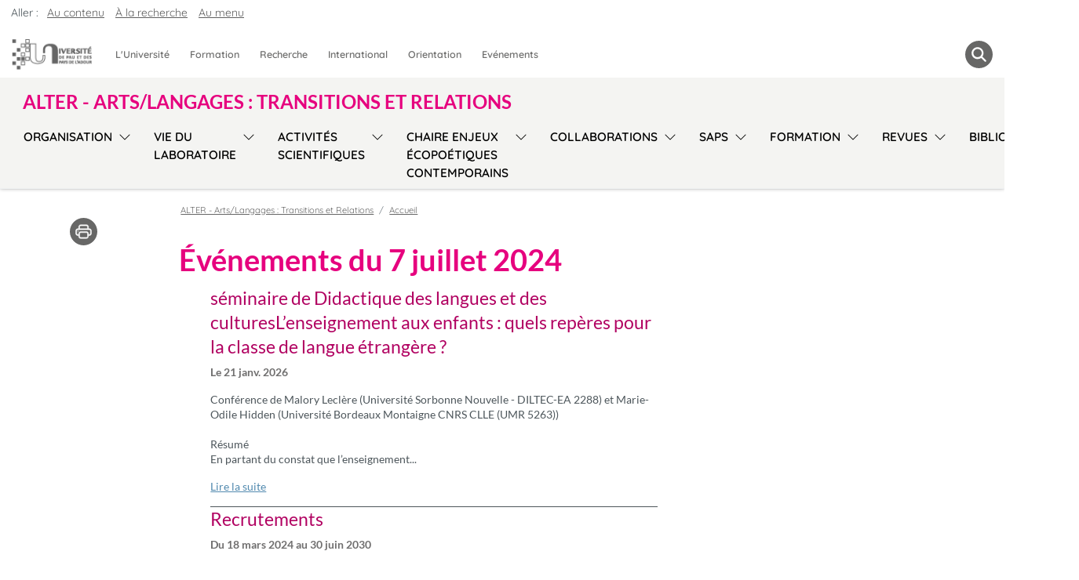

--- FILE ---
content_type: text/html;charset=UTF-8
request_url: https://alter.univ-pau.fr/fr/_plugins/calendar/page/2024/7/7/zoneItem%253A%252F%252F33055922-1ef9-4fa0-985b-fe825694763a/events_1.3.html
body_size: 8883
content:

<!DOCTYPE html>
<html xmlns="http://www.w3.org/1999/xhtml" xml:lang="fr" lang="fr"><head><meta http-equiv="Content-Type" content="text/html; charset=UTF-8" /><meta content="width=device-width, initial-scale=1, shrink-to-fit=no, maximum-scale=1, user-scalable=0" name="viewport" /><meta content="Ametys CMS Open source (http://www.ametys.org)" name="generator" /><link href="/skins/uppa_cms_2023-alter2/resources/img/favicon.ico" type="image/x-icon" rel="shortcut icon" /><meta content="width=device-width, initial-scale=1, shrink-to-fit=no, maximum-scale=1, user-scalable=0" name="viewport" /><title>ALTER - Arts/Langages : Transitions et Relations - Universit&eacute; de Pau et des Pays de l&#039;Adour (UPPA)</title><meta content="Universit&eacute; de Pau et des Pays de l&#039;Adour" name="author" /><meta content="Ametys Universit&eacute; de Pau et des Pays de l&#039;Adour" name="copyright" /><meta content="fr" name="language" /><meta content="15 days" name="revisit-after" /><meta content="bYvH3ant0PUqOgQ-p1W8Kskg9gtr5hVE1HEtHSH5W2k" name="google-site-verification" /><meta content="j9rE7cwliGFWnVFDnCig-eDrlmuzFF5HTdMSq3sOJqY" name="google-site-verification" /><meta content="J5zL-3woAvClFqZN_hX9wPuMCKEbckeeduMTrtH1ZxU" name="google-site-verification" /><meta content="PA6qZd73ueFc7qBoX8_0z9RsDbkLBetb30RN8QbuvvI" name="google-site-verification" /><meta content="Jzm8NBfhnsmhkBzLOemiS0tzIEx-WEq5X-SR4u-SJ3U" name="google-site-verification" /><meta content="width=device-width" name="viewport" /><meta content="https://alter.univ-pau.fr/fr/.html" property="og:url" /><!--[if IE 6]><link rel="stylesheet" href="/skins/uppa_cms_2023-alter2/resources/css/ametys.ie6.css" type="text/css" /><![endif]--><!--[if IE 7]><link rel="stylesheet" href="/skins/uppa_cms_2023-alter2/resources/css/ametys.ie7.css/" type="text/css" /><![endif]--><link href="/_plugins/web/alter/fr/filter/events/rss.xml" title="Flux RSS des actualit&eacute;s du site" type="application/rss+xml" rel="alternate" /><link href="/_plugins/web/alter/fr/filter/org.ametys.web.article.RSS/rss.xml" title="Flux RSS des articles du site" type="application/rss+xml" rel="alternate" /><noscript><div><img alt="" style="border:0" src="https://web-stats.univ-pau.fr/piwik.php?idsite=151&amp;rec=1" /></div></noscript><link href="/plugins/cms/dublincore/content.rdf?contentId=defaultWebContent://c8ca4c29-7786-4e31-8082-2b9345ebc418" rel="meta" /><link href="/plugins/cms/dublincore/content.rdf?contentId=defaultWebContent://cfcf61a4-1ae2-42e0-8794-c2bedb1fc65e" rel="meta" /><link type="text/css" rel="stylesheet" href="/_plugins/web/resources-minimized/LTc0NjE1MDAxOQ.css" /><link type="text/css" rel="stylesheet" href="/_plugins/web/resources-minimized/LTIwOTQzNDA4MzU.css" media="print,screen" /><link type="text/css" rel="stylesheet" href="/_plugins/web/resources-minimized/MTA4NDY4NDM2MQ.css" media="screen" /><link type="text/css" rel="stylesheet" href="/_plugins/web/resources-minimized/LTg4MTUwMjkxNg.css" /><style type="text/css"><!--

/* begin MenuSeparator */
			ul.art-hmenu>li
			{
				padding-right: 1px; 
				padding-right: 1px; 
				background-image: url("/skins/uppa_cms_2023-alter2/resources/img/menuseparator.png");
				background-position: right center;
				background-repeat: no-repeat; 
				margin-right: 0px;
			}/* end MenuSeparator */
			
			
		
--></style><link type="text/css" rel="stylesheet" href="/_plugins/web/resources-minimized/MjAyMDk4MDQ2OQ.css" /><link type="text/css" rel="stylesheet" href="/_plugins/web/resources-minimized/MTg0MDE3NzU1NA.css" media="handheld,screen" /><link type="text/css" rel="stylesheet" href="/_plugins/web/resources-minimized/LTE1NjA3NjUwOTc.css" media="print,handheld,screen" /><script type="text/javascript" src="/_plugins/web/resources-minimized/MzM4NDY5NjY.js"></script><script type="text/javascript"><!--

            $ = $j = jQuery.noConflict();
        
// --></script><script type="text/javascript" src="/_plugins/web/resources-minimized/LTQ4MzI1NDI1NA.js"></script><script type="text/javascript"><!--

            mejs.i18n.language('fr');
        
// --></script><script type="text/javascript"><!--

            ametysUser = null;
            
            var _ametysUserCallbacks = [];
            var _ametysUserRunning = false;
            
            var _fillUserInputs = function(id, field, callback)
            {
                if (this[field])
                {
                    var input = document.getElementById(id);
                    if (!input.value)
                    {
                        input.value = this[field];
                        if (typeof callback == "function")
                        {
                           callback(id, input, this[field]);
                        }
                    }
                }
            }
            
            
            
            function getAmetysUser(callback)
            {
                if (ametysUser && typeof(callback) == "function")
                {
                    callback(ametysUser);
                }
                else
                {
                    if (typeof(callback) == "function")
                    {
                        _ametysUserCallbacks.push(callback);
                    }
                    
                    if (!_ametysUserRunning)
                    {
                        _ametysUserRunning = true;
                        
                        $j.ajax({
                            url: "/_plugins/cms/current-user",
                            dataType: "json",
                            error: function(result, status, error) {
                                console.log(error);
                                ametysUser = null;
                                _ametysUserRunning = false;
                            },
                            success: function(user) {
                                ametysUser = user;
                                
                                if (ametysUser)
                                {
                                    ametysUser.fill = _fillUserInputs;
                                }
                                
                                for (var i=0; i < _ametysUserCallbacks.length; i++)
                                {
                                    try 
                                    {
                                        _ametysUserCallbacks[i](ametysUser);
                                    } 
                                    catch(e) 
                                    {
                                        console.error("Failed to invoked callback function " + _ametysUserCallbacks[i].name + ":", e);
                                    }
                                }
                                
                                _ametysUserRunning = false;
                            }
                        });
                    }
                }
            }
        
// --></script><script type="text/javascript"><!--

           ametysCookieConsentListener = [];
            
           
                function ametysCallCookieConsentListener(accept)
                {
                    for (var i = 0; i < ametysCookieConsentListener.length; i++)
                    {
                       ametysCookieConsentListener[i].apply(window, [accept]);
                    }
                }

                
// --></script><script type="text/javascript" src="/_plugins/web/resources-minimized/MTU2NzIyMDg1MQ.js"></script><script type="text/javascript"><!--

            AmetysFront.CONTEXT_PATH = '';
            AmetysFront.ABSOLUTE_CONTEXT_PATH = 'https://alter.univ-pau.fr';
            AmetysFront.URI_PREFIX = '';
            AmetysFront.ABSOLUTE_URI_PREFIX = 'https://alter.univ-pau.fr';
            AmetysFront.MAX_UPLOAD_SIZE = 10485760 - 1000; // 1000 for request overhead
                
            AmetysFront.setAppParameter('siteName', 'alter');
            AmetysFront.setAppParameter('sitemapLanguage', 'fr');
            AmetysFront.setAppParameter('locale', 'fr');
        
// --></script><script type="text/javascript" src="/_plugins/web/resources-minimized/ODM2NjQ3MTk4.js"></script><script type="text/javascript"><!--

          $(document).on('ready', function () {
            // initialization of popups
            $.HSCore.components.HSPopup.init('.js-fancybox', {
              transitionEffect: false
            });
          });
        
// --></script><script type="text/javascript"><!--

            contextPath = ""; 
        
// --></script><script type="text/javascript" src="/_plugins/web/resources-minimized/LTE1MTA5MzM3Njk.js"></script><script type="text/javascript"><!--

			      var _paq = _paq || [];
			      
			      ametysCookieConsentListener.push(function(accept) {
                    if (accept)
                    {
                        _paq.push(["setDocumentTitle", document.domain + "/" + document.title]);
                        _paq.push(['setConsentGiven']);
	                  (function() {
	                    var u=(("https:" == document.location.protocol) ? "https://" : "http://") + "web-stats.univ-pau.fr/";
	                    _paq.push(["setTrackerUrl", u+"piwik.php"]);
	                    
	                    var searchTracking = false;
	                    
	                        var searchKeyword = "";
	                        if (searchKeyword != '')
	                        {
	                            // Internal search tracking on a search result page
	                            _paq.push(["trackSiteSearch", searchKeyword, false, false]);
	                            searchTracking = true;
	                        }
	                    
	                    
	                    if (!searchTracking)
	                    {
	                        _paq.push(["trackPageView"]);
	                    }
	                    _paq.push(["enableLinkTracking"]);
						
						_paq.push(['HeatmapSessionRecording::disable']);
						
	                    _paq.push(["setSiteId", "151"]);
	                    var d=document, g=d.createElement("script"), s=d.getElementsByTagName("script")[0]; g.type="text/javascript";
	                    g.defer=true; g.async=true; g.src=u+"piwik.js"; s.parentNode.insertBefore(g,s);
	                  })();
	                    }
	                    else
	                    {
	                        _paq.push(['forgetConsentGiven']);
							
							_paq.push(['HeatmapSessionRecording::disable']);
							
	                    }
	                });
			      
			
// --></script><script type="text/javascript" src="/_plugins/web/resources-minimized/MTk4MDEzODc3Ng.js"></script><script type="text/javascript"><!--

			$j().ready(function() { $j("#search-field-11327084411289468").placeholder(); });
		
// --></script><script type="text/javascript" src="/_plugins/web/resources-minimized/NTYwMzM3Nzk4.js"></script><script type="text/javascript"><!--

            $j().ready(function()
            {
                var hlRegexp = new RegExp('[\?\&]search-keywords=([^\?\&#;]+)', 'i');
                var result = hlRegexp.exec(location.search);
                if (result != null && result.length > 1)
                {
                    var keywords = result[1].split(',');
                    for (var x = 0; x < keywords.length; x++)
                    {
                        if (keywords[x] != '')
                        {
                        
                            $j('#ametys-cms-zone-default').highlight($j.trim(decodeURIComponent(keywords[x])));
                        
                            $j('#ametys-cms-zone-zone-1').highlight($j.trim(decodeURIComponent(keywords[x])));
                        
                            $j('#ametys-cms-zone-zone-2').highlight($j.trim(decodeURIComponent(keywords[x])));
                        
                            $j('#ametys-cms-zone-invisible-zone-sidebar1').highlight($j.trim(decodeURIComponent(keywords[x])));
                         
                        }
                    }
                }
            });
        
// --></script></head><body><h1 class="hidden-L"></h1><header role="banner" class="header ametys-header" data-header-fix-effect="slide" data-header-fix-moment="600" id="js-header"><div class="ruban d-lg-flex flex-nowrap"><div class="row margezero centpourcent"><nav aria-label="Acc&egrave;s rapide" role="navigation" class="art-page-wai-links" id="art-page-wai-links">Aller : <a class="art-page-wai-links-content" href="#content">Au contenu</a><a class="art-page-wai-links-search" aria-controls="collapseTrouver" aria-expanded="false" role="button" onclick="document.getElementById(&#039;search-field-11327084411289468&#039;).focus();" href="#collapseTrouver" data-toggle="collapse">&Agrave; la recherche</a><a class="art-page-wai-links-menu" href="#menuSite">Au menu</a></nav><div class="col-12 menuHlogo"><div class="menuppa row d-flex align-items-top"><div class="col-12 margezero"><nav class="navGrosMenu navSansPadding navbar navbar-expand-xl navbar-light"><div class="d-flex justify-content-star align-items-center"><span class="navbar-brand"><a href="https://www.univ-pau.fr/fr/index.html"><div class="logo-responsive" id="zone-logo"><img alt="ALTER - Arts/Langages : Transitions et Relations - Universit&eacute; de Pau et des Pays de l&#039;Adour (UPPA)" src="/skins/uppa_cms_2023-alter2/resources/img/logoVide.png" class="visually-hidden" /></div></a></span><div class="d-none d-sm-block d-xl-none"></div></div><div class="d-flex justify-content-end align-items-center"><span class="imgmenu"><button aria-label="Menu" aria-expanded="false" aria-controls="navbarNav" data-target="#navbarNav" data-toggle="collapse" type="button" class="navbar-toggler"><span class="navbar-toggler-icon"></span></button></span><span class="zone-loupe d-xl-none"><ul class="navbar navbar-nav deroulant-hover margezero"><li class="nav-item loupe"><a aria-controls="collapseTrouver" aria-expanded="false" role="button menuitem" href="#collapseTrouver" data-toggle="collapse" class="loupe-grise" title="Rechercher" aria-label="Rechercher"><span class="navbar-loupe"></span></a></li></ul></span></div><div id="navbarNav" class="collapse navbar-collapse justify-content-star"><div class="row navbar-collapse"><div class="gros-menu col"><ul class="navbar-nav justify-content-start"><li id="universite" class="btn-group"><div class="row"><a role="menuitem" title="L&#039;Universit&eacute;" href="http://organisation.univ-pau.fr" class="nav-link btn btn-link">L&#039;Universit&eacute;</a></div></li><li id="formation" class="btn-group"><div class="row"><a role="menuitem" title="Formation" href="http://formation.univ-pau.fr" class="nav-link btn btn-link">Formation</a></div></li><li id="recherche" class="btn-group"><div class="row"><a role="menuitem" title="Recherche" href="http://recherche.univ-pau.fr" class="nav-link btn btn-link">Recherche</a></div></li><li id="international" class="btn-group"><div class="row"><a role="menuitem" title="International" href="http://ri.univ-pau.fr" class="nav-link btn btn-link">International</a></div></li><li id="orientation" class="btn-group"><div class="row"><a role="menuitem" title="Orientation" href="http://scuio-ip.univ-pau.fr" class="nav-link btn btn-link">Orientation</a></div></li><li id="evenements" class="btn-group"><div class="row"><a role="menuitem" title="Ev&eacute;nements" href="http://www.univ-pau.fr/fr/actualites.html" class="nav-link btn btn-link">Ev&eacute;nements</a></div></li></ul></div></div></div><div class="d-none d-xl-block"></div><span class="zone-loupe d-none d-xl-block"><ul class="navbar navbar-nav deroulant-hover margezero"><li class="nav-item loupe"><a aria-controls="collapseTrouver" aria-expanded="false" role="button menuitem" href="#collapseTrouver" data-toggle="collapse" class="loupe-grise" title="Rechercher" aria-label="Rechercher"><span class="navbar-loupe"></span></a></li></ul></span></nav></div><div id="collapseTrouver" class="col collapse"><div class="pos-f-t outil-recherche bg-outil-recherche"><div id="navbarToggleExternalContent"><div class="titreMoteursGroupe p-2">Votre recherche porte sur ...</div><div class="row or-liste"><div class="col"><a href="https://formation.univ-pau.fr/fr/rechercheavancee.html"><span><img src="/skins/uppa_cms_2023-alter2/resources/img/iconeMoteurRecherche_formation.png" height="40" width="40" /></span><span>Une formation</span></a></div><div class="col"><a href="http://organisation.univ-pau.fr/fr/contact.html"><span><img src="/skins/uppa_cms_2023-alter2/resources/img/iconeMoteurRecherche_contact.png" height="40" width="40" /></span><span>Un contact</span></a></div><div class="col"><a href="http://organisation.univ-pau.fr/fr/annuaire.html"><span><img src="/skins/uppa_cms_2023-alter2/resources/img/iconeMoteurRecherche_annuaire.png" height="40" width="40" /></span><span>L&#039;annuaire des personnels</span></a></div><div class="col"><a href="https://recherche.univ-pau.fr/fr/competences-et-expertises/scientifiques.html"><span><img src="/skins/uppa_cms_2023-alter2/resources/img/iconeMoteurRecherche_scientifiques.png" height="40" width="40" /></span><span>Nos scientifiques et leurs expertises</span></a></div><div class="col"><a href="https://www.univ-pau.fr/fr/moteur-de-recherche.html"><span><img src="/skins/uppa_cms_2023-alter2/resources/img/iconeMoteurRecherche_autre.png" height="40" width="40" /></span><span>Autres</span></a></div><div class="col"><p><div><form role="search" method="post" action="/fr/index.html" id="" class="form-inline my-2 my-lg-0"><label class="hidden-L d-md-none" for="search-field-11327084411289468">Rechercher</label><input title="Saisissez le mots-clefs pour lancer la recherche" id="search-field-11327084411289468" name="SearchInput" class="form-control ds-input" aria-label="Search" placeholder="Search" type="search" /><button value="Lancer la recherche" type="submit" class="btn btn-link bd-search-docs-toggle d-md-none p-0 ml-3" name="">Lancer la recherche</button><script type="text/javascript"><!--

                                $j('#search-field-11327084411289468').attr('placeholder', "Rechercher");
                            
// --></script><input name="submit-form" type="hidden" /><input value="false" name="multisite" type="hidden" /></form></div></p></div></div></div></div></div></div></div><div class="col-12 menuHnav"><div class="menuHnavFlex d-flex"><nav role="menu" class="d-flex flex-wrap navbar navbar-expand-xl navbar-light align-items-center" id="menuSite"><div class="navbar-brand d-flex align-items-center"><a title="ALTER - Arts/Langages : Transitions et Relations" role="button" href="/fr/index.html" class="nomDuSite">ALTER - Arts/Langages : Transitions et Relations</a></div><button role="button" aria-label="Menu" aria-expanded="false" aria-controls="navbarSupportedContent" data-target="#navbarSupportedContent" data-toggle="collapse" type="button" class="row navbar-toggler col-3 d-flex d-xl-none justify-content-end"><svg xmlns="http://www.w3.org/2000/svg" fill="currentColor" class="bi bi-arrow-bar-down" viewBox="0 0 16 16" height="1.2em" width="1.2em"><path d="M1 3.5a.5.5 0 0 1 .5-.5h13a.5.5 0 0 1 0 1h-13a.5.5 0 0 1-.5-.5zM8 6a.5.5 0 0 1 .5.5v5.793l2.146-2.147a.5.5 0 0 1 .708.708l-3 3a.5.5 0 0 1-.708 0l-3-3a.5.5 0 0 1 .708-.708L7.5 12.293V6.5A.5.5 0 0 1 8 6z" fill-rule="evenodd" /></svg></button><div id="navbarSupportedContent" class="collapse navbar-collapse"><div role="menu" id="menuh"><ul class="navbar-nav flex-xl-nowrap"><li class="invisible"><a role="menuitem" href="/fr/index.html" class="dropdown-item" title="Accueil">Accueil</a></li><li class="btn-group row dropdown flex-xl-nowrap"><a role="menuitem" href="/fr/organisation.html" class="nav-link btn btn-link col-9 col-xl-auto" title="Organisation">Organisation</a><button role="menu" type="button" class="btn btn-link dropdown-toggle dropdown-toggle-split d-flex align-items-center align-items-stretch justify-content-end col-3 col-xl-auto" data-toggle="dropdown" aria-haspopup="true" aria-expanded="false"><span class="sr-only">Sous-menu</span></button><div class="dropdown-menu col-12"><a role="menuitem" href="/fr/organisation/equipe-formes-en-mouvement.html" class="dropdown-item" title="Equipe &quot;Formes en mouvement&quot;">Equipe &quot;Formes en mouvement&quot;</a><a role="menuitem" href="/fr/organisation/equipe-arts-et-savoirs.html" class="dropdown-item" title="Equipe &quot;Arts et savoirs&quot;">Equipe &quot;Arts et savoirs&quot;</a><a role="menuitem" href="/fr/organisation/equipe-sujets-representations-societes.html" class="dropdown-item" title="Equipe &quot;Sujets, repr&eacute;sentations, soci&eacute;t&eacute;s&quot;">Equipe &quot;Sujets, repr&eacute;sentations, soci&eacute;t&eacute;s&quot;</a><a role="menuitem" href="/fr/organisation/membres.html" class="dropdown-item" title="Membres">Membres</a><a role="menuitem" href="/fr/organisation/reglement-interieur.html" class="dropdown-item" title="R&egrave;glement int&eacute;rieur">R&egrave;glement int&eacute;rieur</a><a role="menuitem" href="/fr/organisation/organigramme-2022.html" class="dropdown-item" title="Organigramme">Organigramme</a></div></li><li class="btn-group row dropdown flex-xl-nowrap"><a role="menuitem" href="/fr/vie-du-laboratoire.html" class="nav-link btn btn-link col-9 col-xl-auto" title="Vie du laboratoire">Vie du laboratoire</a><button role="menu" type="button" class="btn btn-link dropdown-toggle dropdown-toggle-split d-flex align-items-center align-items-stretch justify-content-end col-3 col-xl-auto" data-toggle="dropdown" aria-haspopup="true" aria-expanded="false"><span class="sr-only">Sous-menu</span></button><div class="dropdown-menu col-12"><a role="menuitem" href="/fr/vie-du-laboratoire/recrutement.html" class="dropdown-item" title="Recrutement">Recrutement</a><a role="menuitem" href="/fr/vie-du-laboratoire/prix-et-faits-marquants.html" class="dropdown-item" title="Prix et faits marquants">Prix et faits marquants</a><a role="menuitem" href="/fr/vie-du-laboratoire/chercheurs-invites.html" class="dropdown-item" title="Chercheurs invit&eacute;s ">Chercheurs invit&eacute;s </a><a role="menuitem" href="/fr/vie-du-laboratoire/bilans-scientifiques.html" class="dropdown-item" title="Bilans scientifiques ">Bilans scientifiques </a></div></li><li class="btn-group row dropdown flex-xl-nowrap"><a role="menuitem" href="/fr/activites-scientifiques.html" class="nav-link btn btn-link col-9 col-xl-auto" title="Activit&eacute;s scientifiques">Activit&eacute;s scientifiques</a><button role="menu" type="button" class="btn btn-link dropdown-toggle dropdown-toggle-split d-flex align-items-center align-items-stretch justify-content-end col-3 col-xl-auto" data-toggle="dropdown" aria-haspopup="true" aria-expanded="false"><span class="sr-only">Sous-menu</span></button><div class="dropdown-menu col-12"><a role="menuitem" href="/fr/activites-scientifiques/programmes-de-recherche.html" class="dropdown-item" title="Programmes de recherche ">Programmes de recherche </a><a role="menuitem" href="/fr/activites-scientifiques/manifestations-scientifiques.html" class="dropdown-item" title="Manifestations scientifiques">Manifestations scientifiques</a><a role="menuitem" href="/fr/activites-scientifiques/ouvrages.html" class="dropdown-item" title="Publications ">Publications </a><a role="menuitem" href="/fr/activites-scientifiques/base-de-donnees.html" class="dropdown-item" title="Bases de donn&eacute;es ">Bases de donn&eacute;es </a><a role="menuitem" href="/fr/activites-scientifiques/theses-et-hdr.html" class="dropdown-item" title="Th&egrave;ses et HDR">Th&egrave;ses et HDR</a><a role="menuitem" href="/fr/activites-scientifiques/archives.html" class="dropdown-item" title="Programmes non financ&eacute;s">Programmes non financ&eacute;s</a></div></li><li class="btn-group row dropdown flex-xl-nowrap"><a role="menuitem" href="/fr/chaire-enjeux-ecopoetiques-contemporains.html" class="nav-link btn btn-link col-9 col-xl-auto" title="Chaire Enjeux &eacute;copo&eacute;tiques contemporains">Chaire Enjeux &eacute;copo&eacute;tiques contemporains</a><button role="menu" type="button" class="btn btn-link dropdown-toggle dropdown-toggle-split d-flex align-items-center align-items-stretch justify-content-end col-3 col-xl-auto" data-toggle="dropdown" aria-haspopup="true" aria-expanded="false"><span class="sr-only">Sous-menu</span></button><div class="dropdown-menu col-12"><a role="menuitem" href="/fr/chaire-enjeux-ecopoetiques-contemporains/presentation.html" class="dropdown-item" title="Pr&eacute;sentation">Pr&eacute;sentation</a><a role="menuitem" href="/fr/chaire-enjeux-ecopoetiques-contemporains/equipe.html" class="dropdown-item" title="&Eacute;quipe">&Eacute;quipe</a><a role="menuitem" href="/fr/chaire-enjeux-ecopoetiques-contemporains/seminaires.html" class="dropdown-item" title="S&eacute;minaires">S&eacute;minaires</a><a role="menuitem" href="/fr/chaire-enjeux-ecopoetiques-contemporains/recrutements.html" class="dropdown-item" title="Recrutements">Recrutements</a><a role="menuitem" href="/fr/chaire-enjeux-ecopoetiques-contemporains/actualites.html" class="dropdown-item" title="Actualit&eacute;s et &eacute;v&eacute;nements">Actualit&eacute;s et &eacute;v&eacute;nements</a></div></li><li class="btn-group row dropdown flex-xl-nowrap"><a role="menuitem" href="/fr/collaborations.html" class="nav-link btn btn-link col-9 col-xl-auto" title="Collaborations">Collaborations</a><button role="menu" type="button" class="btn btn-link dropdown-toggle dropdown-toggle-split d-flex align-items-center align-items-stretch justify-content-end col-3 col-xl-auto" data-toggle="dropdown" aria-haspopup="true" aria-expanded="false"><span class="sr-only">Sous-menu</span></button><div class="dropdown-menu col-12"><a role="menuitem" href="/fr/collaborations/unita-universitas-montium-label-universite-europeenne.html" class="dropdown-item" title="UNITA Universitas Montium - Label Universit&eacute; Europ&eacute;enne">UNITA Universitas Montium - Label Universit&eacute; Europ&eacute;enne</a><a role="menuitem" href="/fr/collaborations/partenariats.html" class="dropdown-item" title="Partenariats">Partenariats</a><a role="menuitem" href="/fr/collaborations/reseaux.html" class="dropdown-item" title="R&eacute;seaux">R&eacute;seaux</a><a role="menuitem" href="/fr/collaborations/federation-de-recherche-espaces-frontieres-metissages-1.html" class="dropdown-item" title="Programme f&eacute;d&eacute;ratif">Programme f&eacute;d&eacute;ratif</a></div></li><li class="btn-group row dropdown flex-xl-nowrap"><a role="menuitem" href="/fr/saps.html" class="nav-link btn btn-link col-9 col-xl-auto" title="SAPS">SAPS</a><button role="menu" type="button" class="btn btn-link dropdown-toggle dropdown-toggle-split d-flex align-items-center align-items-stretch justify-content-end col-3 col-xl-auto" data-toggle="dropdown" aria-haspopup="true" aria-expanded="false"><span class="sr-only">Sous-menu</span></button><div class="dropdown-menu col-12"><a role="menuitem" href="/fr/saps/annee-2025.html" class="dropdown-item" title="ann&eacute;e 2025">ann&eacute;e 2025</a><a role="menuitem" href="/fr/saps/annee-2024.html" class="dropdown-item" title="ann&eacute;e 2024">ann&eacute;e 2024</a><a role="menuitem" href="/fr/saps/annee-2023.html" class="dropdown-item" title="ann&eacute;e 2023">ann&eacute;e 2023</a><a role="menuitem" href="/fr/saps/annee-2022.html" class="dropdown-item" title="ann&eacute;e 2022">ann&eacute;e 2022</a><a role="menuitem" href="/fr/saps/annees-2015-2019.html" class="dropdown-item" title="ann&eacute;es 2015-2019">ann&eacute;es 2015-2019</a></div></li><li class="btn-group row dropdown flex-xl-nowrap"><a role="menuitem" href="/fr/formation.html" class="nav-link btn btn-link col-9 col-xl-auto" title="Formation">Formation</a><button role="menu" type="button" class="btn btn-link dropdown-toggle dropdown-toggle-split d-flex align-items-center align-items-stretch justify-content-end col-3 col-xl-auto" data-toggle="dropdown" aria-haspopup="true" aria-expanded="false"><span class="sr-only">Sous-menu</span></button><div class="dropdown-menu col-12"><a role="menuitem" href="/fr/formation/masters.html" class="dropdown-item" title="Masters">Masters</a><a role="menuitem" href="/fr/formation/doctorat.html" class="dropdown-item" title="Doctorat">Doctorat</a><a role="menuitem" href="/fr/formation/programme-doctoral-choral.html" class="dropdown-item" title="Programme doctoral CHORAL ">Programme doctoral CHORAL </a><a role="menuitem" href="/fr/formation/ecoles-thematiques.html" class="dropdown-item" title="Ecoles th&eacute;matiques ">Ecoles th&eacute;matiques </a></div></li><li class="btn-group row dropdown flex-xl-nowrap"><a role="menuitem" href="/fr/revues-et-newsletters.html" class="nav-link btn btn-link col-9 col-xl-auto" title="Revues">Revues</a><button role="menu" type="button" class="btn btn-link dropdown-toggle dropdown-toggle-split d-flex align-items-center align-items-stretch justify-content-end col-3 col-xl-auto" data-toggle="dropdown" aria-haspopup="true" aria-expanded="false"><span class="sr-only">Sous-menu</span></button><div class="dropdown-menu col-12"><a role="menuitem" href="/fr/revues-et-newsletters/revue-op-cit.html" class="dropdown-item" title="Revue Op.Cit. ">Revue Op.Cit. </a><a role="menuitem" href="/fr/revues-et-newsletters/revue-lineas.html" class="dropdown-item" title="Revue Lineas">Revue Lineas</a><a role="menuitem" href="/fr/revues-et-newsletters/les-cahiers-de-didactique-des-lettres.html" class="dropdown-item" title="Les cahiers de didactique des lettres">Les cahiers de didactique des lettres</a></div></li><li class="btn-group flex-xl-nowrap row"><a role="menuitem" href="/fr/bibliotheques.html" class="nav-link btn btn-link col-9 col-xl-auto" title="Biblioth&egrave;que">Biblioth&egrave;que</a></li></ul></div></div></nav></div></div></div></div></header><main class="ametys-main" id="art-main" role="main"><div class="art-sheet"><div class="default"><div class="art-content-layout"><div class="art-content-layout-row"><div class="art-texte row"><div class="art-layout-cell art-sidebar1 order-2 col-xl-4
					
				"><div class="art-block-zoneinvisible"></div></div><div class="
				art-layout-cell art-content order-1  col-xl-8 "><div class="row margezero"><div class="
							art-tools  col-xl-3"><ul class="nav justify-content-center"><script type="text/javascript"><!--

			document.write("<li class='art-print nav-item '><a href=\"javascript:window.print();\" title=\"Imprimer la page\"><img alt=\"Imprimer la page\" src=\"/skins/uppa_cms_2023-alter2/resources//img/header/print.svg\" width=\"35\" height=\"35\" /></a> </li>");
		
// --></script></ul></div><div class="
						art-post  col-xl-9"><div class="art-post-body row"><div class="col-12"><a name="breadcrumb"></a><span class="art-breadcrumb-title invisible">Vous &ecirc;tes ici :</span><nav aria-label="breadcrumb" id="breadcrumb"><ol class="breadcrumb"><li class="breadcrumb-item"><a href="/fr/index.html" class="nomDuSite">ALTER - Arts/Langages : Transitions et Relations</a></li><li class="breadcrumb-item" itemscope="itemscope" itemtype="https://schema.org/ListItem"><a href="/fr/index.html" itemscope="itemscope" itemprop="item" itemtype="https://schema.org/WebPage" itemid="/fr/.html"><span itemprop="name">Accueil</span></a></li></ol></nav></div><div class="default col-12" id="content"><a name="content"></a><div class="ametys-cms-service events-calendar events-calendar-list filtered-contents-abstract wrapper wrapper"><h2 class="art-postheader"><span class="service-title">&Eacute;v&eacute;nements du 7 juillet 2024 </span></h2><ul><li><div class="ametys-cms-content news view-abstract vevent wrapper"><h3><span class="content-title summary">s&eacute;minaire de Didactique des langues et des cultures</span><span class="content-subtitle">L&rsquo;enseignement aux enfants : quels rep&egrave;res pour la classe de langue &eacute;trang&egrave;re ?</span></h3><p class="content-date"><span class="content-date">Le <abbr class="dtstart"><span title="2026-01-20T23:00:00.000Z" class="value-title">21 janv. 2026</span></abbr></span></p><p class="content-abstract">Conf&eacute;rence de Malory Lecl&egrave;re (Universit&eacute; Sorbonne Nouvelle - DILTEC-EA 2288) et&nbsp;Marie-Odile Hidden (Universit&eacute; Bordeaux Montaigne&nbsp;CNRS CLLE (UMR 5263))<br />&nbsp;<br />R&eacute;sum&eacute;&nbsp;&nbsp;<br />En partant du constat que l&rsquo;enseignement...<br /></p><p class="content-read-more"><a class="url" href="/fr/activites-scientifiques/manifestations-scientifiques/seminaires/seminaire-de-didactique-des-langues-et-des-cultures.html">Lire la suite</a></p><div class="content-richtext-end"><!--empty--></div></div></li><li><div class="ametys-cms-content news view-abstract vevent wrapper"><h3><span class="content-title summary">Recrutements</span></h3><p class="content-date"><span class="content-date">Du <abbr class="dtstart"><span title="2024-03-17T23:00:00.000Z" class="value-title">18 mars 2024</span></abbr> au <abbr class="dtend"><span title="2030-06-29T22:00:00.000Z" class="value-title">30 juin 2030</span></abbr></span></p><p class="content-abstract">&nbsp;<br />&nbsp;<br /></p><div class="content-richtext-end"><!--empty--></div></div></li></ul></div></div></div></div></div></div></div></div></div></div></div></main><footer role="contentinfo"><div class="container-fluid footer-menu" id="accesDirects"><div class="container"><div class="row"><div class="col-md-6 footer-logo"><div class="footer-adresse"><section><address><h2 class="h5"><a role="button" title="ALTER - Arts/Langages : Transitions et Relations - Universit&eacute; de Pau et des Pays de l&#039;Adour (UPPA)" href="https://www.univ-pau.fr" class="footer-logo"><img alt="ALTER - Arts/Langages : Transitions et Relations - Universit&eacute; de Pau et des Pays de l&#039;Adour (UPPA)" src="/skins/uppa_cms_2023-alter2/resources/../resources/img/logo/logo_uppa.svg" width="153" /></a><a role="button" title="UNITA Universitas Montium" href="https://www.univ-pau.fr/unita" class="footer-logo"><img alt="UNITA Universitas Montium" src="/skins/uppa_cms_2023-alter2/resources/../resources/img/logo/logo_unita_blanc.svg" width="53" /></a></h2>
								Universit&eacute; de Pau et des Pays de l&#039;Adour (UPPA)
								<br />
								Avenue de l&#039;Universit&eacute;
								<br />
								BP 576 - 64012 Pau Cedex
								<br />
								+33 5 59 40 70 00
								</address><div class="interprete"><a role="button" title="Contacter un interpr&ecirc;te" href="https://www.univ-pau.fr/besoin-d-un-interprete" class="nav-link"><img alt=" Sourds et malentendants" src="/skins/uppa_cms_2023-alter2/resources/../resources/img/logo/acces-sourds-et-malentendant.png" width="60" /> Sourds et malentendants</a></div></section><section><h2 class="h5">Plans des campus</h2><ul class="nav plans"><li class="nav-item"><a role="menuitem" href="https://www.univ-pau.fr/anglet" class="nav-link" title="Anglet">Anglet</a></li><li class="nav-item"><a role="menuitem" href="https://www.univ-pau.fr/bayonne" class="nav-link" title="Bayonne">Bayonne</a></li><li class="nav-item"><a role="menuitem" href="https://www.univ-pau.fr/montdemarsan" class="nav-link" title="Mont-de-Marsan">Mont-de-Marsan</a></li><li class="nav-item"><a role="menuitem" href="https://www.univ-pau.fr/pau" class="nav-link" title="Pau">Pau</a></li><li class="nav-item"><a role="menuitem" href="https://www.univ-pau.fr/tarbes" class="nav-link" title="Tarbes">Tarbes</a></li></ul></section><section class="stylesecours"><ul class="nav flex-column"><li class="nav-item"><a href="https://www.univ-pau.fr/urgence" class="nav-link" title="Mesures d&#039;urgence">Mesures d&#039;urgence</a></li><li class="nav-item"><a href="https://organisation.univ-pau.fr/fr/securite/contacter-les-secours.html" class="nav-link" title="Contacter les secours">Contacter les secours</a></li></ul></section></div></div><div class="col-md-6"><section role="menu" class="footer-personnalise"><h2 class="h5">Acc&egrave;s directs</h2><div class="row"><div class="col-lg"><ul><li class="nav-item text-icon"><a role="menuitem" href="/fr/moteur-de-recherche.html" class="nav-link" title="Moteur de recherche">Moteur de recherche</a></li><li class="nav-item text-icon"><a role="menuitem" href="/fr/plan-du-site.html" class="nav-link" title="Plan du site">Plan du site</a></li><li class="nav-item text-icon"><a role="menuitem" href="/fr/intranet.html" class="nav-link" title="Intranet ALTER"><svg xmlns="http://www.w3.org/2000/svg" alt="(page priv&eacute;e)" viewBox="0 0 16 16" class="bi bi-lock" fill="currentColor" height="16" width="16"><path d="M11.5 8h-7a1 1 0 0 0-1 1v5a1 1 0 0 0 1 1h7a1 1 0 0 0 1-1V9a1 1 0 0 0-1-1zm-7-1a2 2 0 0 0-2 2v5a2 2 0 0 0 2 2h7a2 2 0 0 0 2-2V9a2 2 0 0 0-2-2h-7zm0-3a3.5 3.5 0 1 1 7 0v3h-1V4a2.5 2.5 0 0 0-5 0v3h-1V4z" fill-rule="evenodd" /></svg>Intranet ALTER</a></li></ul></div></div></section></div></div><div class="bloc-reseaux"><section role="menu"><ul class="nav justify-content-center"><li class="nav-item"><a role="menuitem" href="https://www.facebook.com/univuppa/" class="nav-link" title="Facebook"><img alt="Facebook" src="/skins/uppa_cms_2023-alter2/resources/../resources/img/footer/facebook.svg" width="35" /></a></li><li class="nav-item"><a role="menuitem" href="https://www.youtube.com/user/communicationUPPA" class="nav-link" title="YouTube"><img alt="YouTube" src="/skins/uppa_cms_2023-alter2/resources/../resources/img/footer/youTube.svg" width="35" /></a></li><li class="nav-item"><a role="menuitem" href="https://www.instagram.com/univpau_uppa/" class="nav-link" title="Instagram"><img alt="Instagram" src="/skins/uppa_cms_2023-alter2/resources/../resources/img/footer/instagram.svg" width="35" /></a></li><li class="nav-item"><a role="menuitem" href="https://www.threads.net/@univpau_uppa" class="nav-link" title="Threads"><img alt="Threads" src="/skins/uppa_cms_2023-alter2/resources/../resources/img/footer/threads.svg" width="35" /></a></li><li class="nav-item"><a role="menuitem" href="https://www.linkedin.com/school/university-of-pau/" class="nav-link" title="LinkedIn"><img alt="LinkedIn" src="/skins/uppa_cms_2023-alter2/resources/../resources/img/footer/linkedIn.svg" width="35" /></a></li><li class="nav-item"><a role="menuitem" href="https://smartlink.ausha.co/sciences-ouvertes" class="nav-link" title="Podcast"><img alt="Podcast" src="/skins/uppa_cms_2023-alter2/resources/../resources/img/footer/podcast.svg" width="35" /></a></li><li class="nav-item"><a role="menuitem" href="http://www.univ-pau.fr/fr/rss.html" class="nav-link" title="RSS"><img alt="RSS" src="/skins/uppa_cms_2023-alter2/resources/../resources/img/footer/rss.svg" width="35" /></a></li></ul></section></div></div></div><div class="container-fluid footer-mention"><div class="container"><section><ul class="nav justify-content-center"><li class="nav-item"><a role="menuitem" href="https://organisation.univ-pau.fr/fr/mentions-legales.html" class="nav-link" title="Mentions l&eacute;gales">Mentions l&eacute;gales</a></li><li class="nav-item"><a role="menuitem" href="https://organisation.univ-pau.fr/fr/mentions-legales/accessibilite.html" class="nav-link" title="Accessibilit&eacute; : non-conforme">Accessibilit&eacute; : non-conforme</a></li><li class="nav-item"><a role="menuitem" href="https://organisation.univ-pau.fr/fr/mentions-legales/informatique-et-liberte.html" class="nav-link" title="Donn&eacute;es personnelles">Donn&eacute;es personnelles</a></li></ul></section></div></div></footer><script type="text/javascript"><!--

                        ametysCallCookieConsentListener(true);
                   
// --></script></body></html>


--- FILE ---
content_type: text/css
request_url: https://alter.univ-pau.fr/_plugins/web/resources-minimized/LTg4MTUwMjkxNg.css
body_size: 9458
content:
/*! File : /skins/uppa_cms_2023-alter2/resources/css/ametys.css */
nav.art-page-wai-links{position:relative;border-radius:0 0 1.78571429rem 1.78571429rem;padding:0.5em 1em;width:100%;margin:0 0 0.5em 0}nav.art-page-wai-links a{padding:0.5em;color:#606060;text-decoration:underline}nav.art-page-wai-links a:hover,nav.art-page-wai-links a:active,nav.art-page-wai-links a:focus{text-decoration:none;color:#980053;font-weight:bold}html{scroll-behavior:smooth}body{padding:0;color:#000000;background-color:#e3e3e3;font-weight:400 !important;margin:0}.invisible{display:none}.visually-hidden{position:absolute;width:1px;height:1px;padding:0;margin:-1px;overflow:hidden;clip:rect(0, 0, 0, 0);white-space:nowrap;border:0}.dropdown-menu-center{left:50% !important;right:auto !important;transform:translate(-50%, 0) !important}body .margezero{margin:0;padding:0}body .centpourcent{width:100%}.header .menuHlogo,.header .menuHnav>nav{max-width:1800px;margin:0 auto}body{font-family:'Quicksand', "Arial", "Noto Sans", sans-serif !important;font-weight:400 !important}body .nomDuSite,h1,h2,body h3,body h4,body h5,.ametys-cms-content{font-family:'Lato', "Arial", "Noto Sans", sans-serif !important}span.navbar-brand:focus-within,a:focus-visible:not(.loupe-grise,.footer-logo),button:focus-visible,.header-accueil .menu-sup-deroulant .iconline a:focus-visible img,.dropdown-toggle:focus-visible{border:dotted 0.4rem !important;border-color:#980053 !important}span.navbar-brand>a:focus-visible,.nav .art-print a:focus-visible,.bloc-reseaux .nav-item>a:focus-visible,.bloc-reseaux .nav-item>.nav-link:focus-visible,address a:focus-visible,.header-accueil .menu-sup-deroulant .iconline a:focus-visible{border:hidden !important}.haut-page-logo{min-width:330px}.header .loupe a span,.header-accueil .menu-sup-deroulant .loupe a span{background-image:url("/skins/uppa_cms_2023-alter2/resources/img/header/loupe.svg");width:35px;height:35px;display:block}.header .loupe a:focus-visible span,.header-accueil .menu-sup-deroulant .loupe a:focus-visible span,.nav .art-print a:focus-visible img,.bloc-reseaux .nav-item>a:focus-within img,.bloc-reseaux .nav-item>.nav-link:focus-within img{border:dotted 0.4rem;border-color:#980053;height:50px;width:50px;border-radius:25px;background-position:center;background-repeat:no-repeat}.footer-menu a:focus-visible:not(.loupe-grise,.footer-logo),.footer-mention a:focus-visible,address a:focus-within img,.bloc-reseaux .nav-item>a:focus-within img,.bloc-reseaux .nav-item>.nav-link:focus-within img{border:dotted 0.4rem;border-color:#ffffff !important}.header-accueil .iconline{overflow:hidden;list-style:none}.header-accueil,.header{background-color:#FFFFFF}.header div#zone-logo{width:110px;height:40px;background-image:url("/skins/uppa_cms_2023-alter2/resources/img/logo.png");background-repeat:no-repeat;background-size:contain;background-position:left center}.header div#zone-logo img{width:156px;padding:20px;padding:0 20px 0 0}.header div#zone-logo .logoperso ul{padding:0;margin:0}.header{top:0;background-color:#ffffff;z-index:20;position:unset !important}.header .ruban .menuHlogo .row{margin:0}.header .menuHlogo .logoperso{margin:0 20px 0 0;padding:0}.header .menuHlogo .logoperso a[href*="totalenergies"]{background-image:url("/skins/uppa_cms_2023-alter2/resources/img/logo/TotalEnergies.png")}.header .menuHlogo .logoperso a[href*="europe"]{background-image:url("/skins/uppa_cms_2023-alter2/resources/img/logo/europe.png")}.header .menuHlogo .logoperso a[href*="cnrs"]{background-image:url("/skins/uppa_cms_2023-alter2/resources/img/logo/cnrs.png")}.header .menuHlogo .logoperso a[href*="inria"]{background-image:url("/skins/uppa_cms_2023-alter2/resources/img/logo/inria.png")}.header .menuHlogo .logoperso a[href*="isifor"]{background-image:url("/skins/uppa_cms_2023-alter2/resources/img/logo/CARNOT_ISIFoR_nb.svg")}.header .menuHlogo .logoperso a[href*="cti-commission"]{background-image:url("/skins/uppa_cms_2023-alter2/resources/img/logo/CTI_Logo.svg")}.header .menuHlogo .logoperso a[href*="imt"]{background-image:url("/skins/uppa_cms_2023-alter2/resources/img/logo/IMT_Mines_Ales_nb.svg")}.header .menuHlogo .logoperso a{background-repeat:no-repeat;width:90px;height:40px;background-size:contain;background-position:center;display:inline-block}.header .menuHlogo .logoperso ul{margin:0;padding:0}.header .menuHlogo .logoperso li{list-style:none;float:left}.outil-recherche{margin:5px 0 0 0}.outil-recherche .titreMoteursGroupe{padding:0 4px 0 40px;background-color:#e6007e;color:#ffffff;font-weight:400;text-align:center}.bg-outil-recherche{background-color:#F2F2F2;margin:0 0 5px 0}.outil-recherche,.outil-recherche h4.titre-outil-recherche,.outil-recherche a,.outil-recherche a:active{color:#575756}.outil-recherche .or-liste span{display:block}.outil-recherche .or-liste{text-align:center;margin:0 0 60px 0;font-size:0.9em;line-height:1em}.outil-recherche .or-liste .form-control{font-size:0.9em}.outil-recherche .or-liste .col{margin:0;padding:10px}.outil-recherche .or-liste .col:hover,.outil-recherche .or-liste .col:focus-within{background-color:#E8EAC3}.outil-recherche .or-liste .col:hover::after{position:absolute;content:"";width:0;height:0;border:8px solid transparent;border-bottom-color:transparent;border-bottom-color:#b5bd0040;top:-1rem;right:1rem}div.art-translation ul,div.art-translation ul li{margin:0;padding:0}div.art-translation ul li{margin:0;padding:0;display:inline-block;padding-left:0;padding-right:2px;float:left}.header .navGrosMenu{padding:5px 0 5px 0}.navGrosMenu button{background-color:#FFFFFF}.navGrosMenu .navbar-toggler{border:none}.header .gros-menu{padding:0px}.header .gros-menu .btn-group{margin:0 10px 0 0;-webkit-column-count:4;-moz-column-count:4;column-count:4}.header .gros-menu .navbar-nav a:hover,.header .gros-menu .navbar-nav button:hover{color:#666666}.header .gros-menu li.btn-group .row{border-bottom:1px solid #CCCCCC}.header .gros-menu div.dropdown-menu{border-radius:0;border:none;background-color:transparent}.header .gros-menu ul li.btn-group{text-align:left}.header .gros-menu .navbar-nav a,.header .gros-menu .navbar-nav button{color:#000000;font-weight:600;margin:0;font-size:0.9em}.header .gros-menu .btn-group{display:flex;flex-direction:column}.header .gros-menu .btn-group .dropdown-menu .dropdown-item{font-size:1em}.header .gros-menu .navbar-nav li#universite .btn{color:#6F6F6E}.header .gros-menu .navbar-nav li#formation .btn{color:#6F6F6E}.header .gros-menu .navbar-nav li#recherche .btn{color:#6F6F6E}.header .gros-menu .navbar-nav li#international .btn{color:#6F6F6E}.header .gros-menu .navbar-nav li#orientation .btn{color:#6F6F6E}.header .gros-menu .navbar-nav li#evenements .btn{color:#6F6F6E}.header .gros-menu .btn-group .dropdown-menu .dropdown-item,.header .gros-menu .btn-group .dropdown-menu .dropdown-item a{text-transform:none;color:#333333}.header .gros-menu .navbar-nav li#universite:hover .btn,.header .gros-menu .navbar-nav li#formation:hover .btn,.header .gros-menu .navbar-nav li#recherche:hover .btn,.header .gros-menu .navbar-nav li#international:hover .btn,.header .gros-menu .navbar-nav li#orientation:hover .btn,.header .gros-menu .navbar-nav li#evenements:hover .btn{color:#5a97c1}.header .gros-menu .btn-group .dropdown-menu .dropdown-item:hover{background-color:#67b0e2}.header .gros-menu .btn-group .dropdown-menu a.dropdown-item:hover{color:#FFFFFF}.header .menuHnav,.header #menuh li div.dropdown-menu{background-color:#f4f4f2}.header .menuHnav .logopersositeweb{display:inline-flex}.header .menuHnav .logopersositeweb a{width:115px;height:67px;background-image:url("/skins/uppa_cms_2023-alter2/resources/img/logositeweb.png");background-repeat:no-repeat;background-size:contain;background-position:left center;display:block;margin:10px 0}.header .menuHnav .menuHnavFlex{max-width:1800px;margin:0 auto}.header .menuHnav>nav{padding:0}.header .menuHnav .menuHnavFlex nav{width:100%}.header .menuHnav nav button{color:#e6007e;border:none;font-size:2em}.header .menuHnav .navbar-nav a,.header .menuHnav .navbar-nav button{color:#000000;font-weight:600;margin:0;padding:5px 0 0 0;font-size:1.1rem;text-align:left}.header #menuh .btn-group{margin-left:0;margin-right:0;-webkit-column-count:4;-moz-column-count:4;column-count:4;display:flex}.header #menuh .btn-group{max-width:100%;padding:0.2em 0;margin:0;border-bottom:1px solid #D1D1D1;border-right:none;color:#282929;font-weight:600;text-transform:uppercase}#menuh li.btn-group .dropdown-menu a{font-weight:normal}.header .menuHnav .navbar-nav button.dropdown-toggle::after{content:url("data:image/svg+xml,<svg xmlns='http://www.w3.org/2000/svg' width='16' height='16' fill='currentColor' class='bi bi-plus-square' viewBox='0 0 16 16'><path d='M14 1a1 1 0 0 1 1 1v12a1 1 0 0 1-1 1H2a1 1 0 0 1-1-1V2a1 1 0 0 1 1-1h12zM2 0a2 2 0 0 0-2 2v12a2 2 0 0 0 2 2h12a2 2 0 0 0 2-2V2a2 2 0 0 0-2-2H2z'/><path d='M8 4a.5.5 0 0 1 .5.5v3h3a.5.5 0 0 1 0 1h-3v3a.5.5 0 0 1-1 0v-3h-3a.5.5 0 0 1 0-1h3v-3A.5.5 0 0 1 8 4z'/></svg>");border:none;float:inline-end}.header .menuHnav .navbar-nav li.show button.dropdown-toggle::after{content:url("data:image/svg+xml,<svg xmlns='http://www.w3.org/2000/svg' width='16' height='16' fill='currentColor' class='bi bi-dash-square' viewBox='0 0 16 16'><path d='M14 1a1 1 0 0 1 1 1v12a1 1 0 0 1-1 1H2a1 1 0 0 1-1-1V2a1 1 0 0 1 1-1h12zM2 0a2 2 0 0 0-2 2v12a2 2 0 0 0 2 2h12a2 2 0 0 0 2-2V2a2 2 0 0 0-2-2H2z'/><path d='M4 8a.5.5 0 0 1 .5-.5h7a.5.5 0 0 1 0 1h-7A.5.5 0 0 1 4 8z'/></svg>");border:none;float:inline-end}#menuh li.btn-group .dropdown-menu a.dropdown-item:before{content:url("data:image/svg+xml,<svg xmlns='http://www.w3.org/2000/svg' width='16' height='16' fill='currentColor' class='bi bi- ' viewBox='0 0 16 16'><path fill-rule='evenodd' d='M1 8a.5.5 0 0 1 .5-.5h11.793l-3.147-3.146a.5.5 0 0 1 .708-.708l4 4a.5.5 0 0 1 0 .708l-4 4a.5.5 0 0 1-.708-.708L13.293 8.5H1.5A.5.5 0 0 1 1 8z'/></svg>");margin:0 10px 0 0}#menuh button{display:contents}#menuh li.btn-group:last-child{border:none}#menuh li div.dropdown-menu{min-width:100%;border:none;border-top:none}#menuh .btn-group .dropdown-menu a.dropdown-item{text-transform:none;text-decoration:none;font-weight:normal;color:#333333}.header .menuHnav a.nomDuSite{color:#e6007e}.header .menuHnav .nomDuSite{padding:10px 0}.header .menuHnav .navbar-brand{padding:0 0 0 0;font-size:1.7em;line-height:normal;font-weight:700;text-transform:uppercase;white-space:normal;max-width:67%}#menuh a.nav-link img{float:left}#menuh a.active,#menuh li.btn-group:hover a,#menuh li.btn-group:hover .dropdown-menu a:hover,#menuh li.btn-group:hover .dropdown-menu a.active,#menuh li.btn-group .dropdown-menu a.dropdown-item:before{color:#e6007e}#menuh a.dropdown-toggle::after{display:none}#menuh a.dropdown-toggle .bi,.footer-personnalise .bi{width:1em;height:1em;vertical-align:-.1em}#menuh li div.dropdown-menu a{white-space:normal}#menuh li div.dropdown-menu .dropdown-item{padding:6px}#menuh li div.dropdown-menu a:hover{background-color:#FFFFFF}.illuspage picture{width:100%;height:40vh;display:flex;overflow:hidden}.illuscontent picture{overflow:hidden;display:flex}.illuspage img,.illuscontent img{object-fit:cover;width:100%}.illuspage figcaption,.illuspage .info-grise{position:absolute;display:block;left:unset;right:0;margin:0;padding:0}.illuspage figcaption{color:#ffffff;padding:1em;background:#e6007ecf;width:33%;padding-right:2.75em}.illuspage .info-grise{z-index:1;background-color:#9d9d9ced;padding:0em 0.6em;border-radius:50%;font-weight:700;color:#fff;font-size:1.5em;margin:0.25em;text-decoration:none}.illuspage .info-grise:hover{background-color:#cececced}#art-main{padding-top:0}#art-main .art-content-layout{border-top:1px solid #eff1f2}#art-main .art-texte{max-width:1800px;margin:0 auto}#art-main .art-layout-cell{padding:20px 0 0 0}#art-main .art-tools{padding:0 20px}.art-layout-cell{padding:40px 0 0 0}.art-tools ul{margin:12px 0 0 0;font-weight:600}.art-tools ul li{margin:5px}.art-post ol.breadcrumb{background-color:#FFFFFF;font-size:0.8em;margin:0 0 30px 2px;padding:0}.art-post ol.breadcrumb a{color:#666666;text-decoration:underline}.art-post ol.breadcrumb a.nomDuSite{font-family:'Quicksand', "Arial", "Noto Sans", sans-serif !important}.ametys-cms-content table{border-collapse:collapse;margin:1px}.ametys-cms-content table caption{margin-bottom:7px;font-style:italic}.ametys-cms-content table tr td{padding:2px;vertical-align:top;text-align:left}.ametys-cms-content table tr th{text-align:center;vertical-align:middle;padding:7px}.ametys-cms-content table tr th p,.ametys-cms-content table tr td p{margin:0}.ametys-cms-content table.floatright{margin-left:7px}.ametys-cms-content table.floatleft{margin-right:7px}.ametys-cms-content table.simple,.ametys-cms-content table.simple>tbody>tr>th,.ametys-cms-content table.simple>tbody>tr>td{border-width:1px;border-style:solid;border-color:#666666;color:#262626}.ametys-cms-content table.simple>tbody>tr>th{color:#262626}.ametys-cms-content table.invisible{display:inline-table;visibility:visible !important}.ametys-cms-content table.invisible,.ametys-cms-content table.invisible>tbody>tr>th,.ametys-cms-content table.invisible>tbody>tr>td{border:0 none transparent}.ametys-cms-content table.datalight,.ametys-cms-content table.datalight>tbody>tr>th,.ametys-cms-content table.datalight>tbody>tr>td{border-width:1px;border-style:solid;border-color:#706f6f}.ametys-cms-content table.datalight>tbody>tr>td{border-left:none;border-right:none}.ametys-cms-content table.datalight>tbody>tr>th{font-weight:bold;text-align:center}.ametys-cms-content table.data{border-width:1px;border-style:solid;border-color:#706f6f}.ametys-cms-content table.data>tbody>tr.even{background-image:url("/skins/uppa_cms_2023-alter2/resources/img/services/even.png")}.ametys-cms-content table.data>tbody>tr>th,.ametys-cms-content table.data>tbody>tr>td{border-width:1px;border-style:solid;border-color:#666666 !important}.ametys-cms-content table.data>tbody>tr>th{font-weight:bold;text-align:center;background-color:#D9D9D9;color:#000000}.ametys-cms-content table.datastrong{border-width:1px;border-style:solid;border-color:#706f6f}.ametys-cms-content table.datastrong>tbody>tr.even{background-image:url("/skins/uppa_cms_2023-alter2/resources/img/services/even.png")}.ametys-cms-content table.datastrong>tbody>tr>th,.ametys-cms-content table.datastrong>tbody>tr>td{border-width:1px;border-style:solid;border-color:#706f6f}.ametys-cms-content table.datastrong>tbody>tr>th{background-color:#666666;color:#FFFFFF;border-color:#FFFFFF;font-weight:bold;text-align:center}.ametys-cms-content .ametys-courses-single-two-columns-content__sidebar table.data,.ametys-cms-content .ametys-courses-single-two-columns-content__sidebar table.data>tbody>tr>th,.ametys-cms-content .ametys-courses-single-two-columns-content__sidebar table.data>tbody>tr>td{border:0 none transparent;font-weight:unset;text-align:left;background-color:unset;color:#000000}.ametys-cms-content .ametys-courses-single-two-columns-content__sidebar .table-wrapper,.ametys-cms-content .program .table-wrapper,.ametys-cms-content .course-single .table-wrapper{overflow-x:unset}.ametys-widget{box-shadow:-5px 5px 5px 0 rgba(0,0,0,0.25) !important}.ametys-widget-list-header__icon{color:#b10061 !important}.ametys-cms-service a,.ametys-cms-service a:link,.ametys-cms-service a:visited,.ametys-cms-service a:active{color:#528AAF}.ametys-cms-service a:hover{color:#e6007e}h2.art-postheader span.service-title,.view-abstract h2 span.service-title{margin-left:0px;display:block;font-weight:700}h2.art-postheader span.service-title{font-size:2.7rem;color:#e6007e}.view-abstract h2 span.service-title{font-size:2rem;color:#e6007e}.content-list-item .view-abstract .content-subtitle{display:flex;color:#666666;font-size:0.75em}.art-vmenublock-body{background-color:#ffffff}.art-blockcontent{background-color:#f4f4f2}.art-vmenublock-body,.art-blockcontent,.art-block-zoneinvisible{padding:20px;margin:20px}.art-block .meta{display:none}.art-block .content-list-title,.art-blockcontent .content-list-title{font-weight:600;font-size:1.1rem}.art-vmenublockheader .t,.art-blockheader .t{font-size:1.125rem;font-family:'Quicksand', "Arial", "Noto Sans", sans-serif !important;text-transform:uppercase;font-weight:bold;padding:0 0 20px 0;color:#606062}.art-blockcontent-body h3,.art-block-zoneinvisible h3{font-size:1.12rem;font-weight:bold;color:#606062}.art-blockcontent-body h4,.art-block-zoneinvisible h4{font-size:1.1rem}.art-blockcontent-body h5,.art-block-zoneinvisible h5{font-size:1.1rem}.art-block-zoneinvisible h2{font-family:'Quicksand', "Arial", "Noto Sans", sans-serif !important;text-transform:uppercase;font-weight:bold;padding:0 0 20px 0;color:#606062;font-size:1.125rem}.art-blockcontent .view-abstract .small img{float:right}ul.art-vmenu,ul.art-vmenu li{list-style:none;margin:0;padding:0;width:auto;line-height:0;white-space:normal}ul.art-vmenu{margin-top:0;margin-bottom:1px;font-style:normal;font-weight:normal}ul.art-vmenu li{padding:5px 0;border-bottom:1px solid #DBDBDD}ul.art-vmenu li li{border:none}ul.art-vmenu a{position:relative;display:block;overflow:hidden;cursor:pointer;text-decoration:none;color:#606062}ul.art-vmenu li.art-vmenu-separator{display:none}ul.art-vmenu a .t{display:block;position:relative;top:0;line-height:24px;color:#606062;padding:0;margin:0}ul.art-vmenu a.active .t,ul.art-vmenu li li a.active{color:#e6007e}ul.art-vmenu a:hover .t,ul.art-vmenu li li a:hover{color:#e6007e}ul.art-vmenu ul,ul.art-vmenu ul li{margin:0;padding:0}ul.art-vmenu ul a{display:block;white-space:normal;overflow:visible;background-position:25px 0;background-repeat:repeat-x;padding:0 0 0 41px;line-height:20px;color:#606062;margin-left:0}ul.art-vmenu ul li{padding:0}ul.art-vmenu ul ul li{padding:0 0 0 1.5em}ul.art-vmenu li li a:before{content:"- "}ul.art-vmenu ul span,ul.art-vmenu ul span span{display:inline;float:none;margin:inherit;padding:inherit;background-image:none;text-align:inherit;text-decoration:inherit}ul.art-vmenu ul a:link,ul.art-vmenu ul a:visited,ul.art-vmenu ul a:hover,ul.art-vmenu ul a:active,ul.art-vmenu ul span,ul.art-vmenu ul span span{color:#606062;margin-left:0}ul.art-vmenu ul{margin:0 0 0 0}ul.art-vmenu ul ul{margin:0 0 0 0}.art-blockcontent a,.art-blockcontent a:link,.art-blockcontent a:visited,.art-blockcontent a:active{color:#1E1E1E;text-decoration:underline}.art-blockcontent a:hover{color:#e6007e}.footer-menu{background-image:url("/skins/uppa_cms_2023-alter2/resources/img/fondFooter.jpg");background-repeat:no-repeat;background-color:#565656;background-position:top center;max-width:1800px;padding:200px 0 0 0}.footer-menu a{transition:all 0.4s}.footer-mention{max-width:1800px;background-color:#666666;padding:5px}.footer-mention a.nav-link,.footer-mention a.nav-link:link,.footer-mention a.nav-link:visited,.footer-mention a.nav-link:hover,.footer-mention a.nav-link:active,.footer-mention a.nav-link:focus,.footer-adresse a.nav-link,.footer-adresse a.nav-link:link,.footer-adresse a.nav-link:visited,.footer-adresse a.nav-link:hover,.footer-adresse a.nav-link:active,.footer-adresse a.nav-link:focus,.footer-direct a.nav-link,.footer-direct a.nav-link:link,.footer-direct a.nav-link:visited,.footer-direct a.nav-link:hover,.footer-direct a.nav-link:active,.footer-direct a.nav-link:focus,.footer-vous a.nav-link,.footer-vous a.nav-link:link,.footer-vous a.nav-link:visited,.footer-vous a.nav-link:hover,.footer-vous a.nav-link:active,.footer-vous a.nav-link:focus{color:#FFFFFF;width:max-content}.footer-adresse,.footer-personnalise{font-weight:500}.footer-adresse address{color:#FFFFFF}.footer-adresse address img{margin:0 1.7em 0 0}.footer-adresse h5,.footer-adresse h2.h5,.quicklink h5,.quicklink h2.h5,.footer-personnalise h5,.footer-personnalise h2.h5{color:#FFFFFF;margin:30px 0 10px 0}.footer-personnalise h5{border-bottom:1px solid #666;padding:10px 0 10px 0}.footer-adresse ul.plans li{margin:0;padding:5px 5px 5px 0;text-align:left}.footer-adresse ul.plans a{margin:0;background-image:url("/skins/uppa_cms_2023-alter2/resources/img/geo-alt-fill.svg");background-position:left;background-size:16px;padding:5px 0 0 16px;background-repeat:no-repeat}.footer-personnalise h2{color:#FFFFFF}.footer-personnalise li{clear:both;line-height:1.1em;list-style:outside none none}.footer-personnalise ul{margin:0 0 35px 0;padding:0}.footer-personnalise a,.footer-personnalise a:link,.footer-personnalise a:visited,.footer-personnalise a:hover,.footer-personnalise a:active,.footer-personnalise a:focus{color:#FFFFFF;font-weight:normal;font-size:1em}address a:hover img,.interprete a:hover,.plans a:hover,.stylesecours a:hover,.footer-personnalise a:hover,.footer-mention a:hover{background-color:#980053}.bloc-reseaux a:hover{background-color:#ffffff}.footer-adresse img,.footer-personnalise img{margin:0}.footer-vous{margin:30px 0 0 0}.footer-direct h5{color:#FFFFFF}.footer-direct .quicklink h5{margin:0 0 10px 25px}.footer-direct .quicklink li{color:#FFFFFF;padding:0 0 5px 0}.footer-direct .quicklink li a{text-transform:none;color:#FFFFFF}.footer-vous li{border:1px solid #FFFFFF;margin:5px}.footer-vous li a:after{content:"+";float:inline-end}.bloc-reseaux{padding:50px 0 20px 0}.footer-direct{margin:38px 0 0 0}.footer-direct li a{text-transform:uppercase}.footer-direct li img{padding:0 10px 0 0}.footer-adresse .stylesecours{margin:30px 0 0 0;width:100%}.footer-adresse .stylesecours ul{margin-top:30px;border-left:2px solid #fff;padding-left:10px}.footer-menu .footer-adresse .stylesecours a{padding:.3rem}.footer-personnalise li a[href*="twitter"],.footer-personnalise li a[href*="facebook"],.footer-personnalise li a[href*="instagram"],.footer-personnalise li a[href*="linkedin"],.footer-personnalise li a[href*="youtube"]{background-repeat:no-repeat;background-position:left;padding-left:20px}.footer-personnalise li a[href*="twitter"]{background-image:url("data:image/svg+xml,<svg xmlns='http://www.w3.org/2000/svg' width='16' height='16' fill='white' class='bi bi-twitter' viewBox='0 0 16 16'><path d='M5.026 15c6.038 0 9.341-5.003 9.341-9.334 0-.14 0-.282-.006-.422A6.685 6.685 0 0 0 16 3.542a6.658 6.658 0 0 1-1.889.518 3.301 3.301 0 0 0 1.447-1.817 6.533 6.533 0 0 1-2.087.793A3.286 3.286 0 0 0 7.875 6.03a9.325 9.325 0 0 1-6.767-3.429 3.289 3.289 0 0 0 1.018 4.382A3.323 3.323 0 0 1 .64 6.575v.045a3.288 3.288 0 0 0 2.632 3.218 3.203 3.203 0 0 1-.865.115 3.23 3.23 0 0 1-.614-.057 3.283 3.283 0 0 0 3.067 2.277A6.588 6.588 0 0 1 .78 13.58a6.32 6.32 0 0 1-.78-.045A9.344 9.344 0 0 0 5.026 15z'></path></svg>")}.footer-personnalise li a[href*="instagram"]{background-image:url("data:image/svg+xml,<svg xmlns='http://www.w3.org/2000/svg' width='16' height='16' fill='white' class='bi bi-instagram' viewBox='0 0 16 16'><path d='M8 0C5.829 0 5.556.01 4.703.048 3.85.088 3.269.222 2.76.42a3.917 3.917 0 0 0-1.417.923A3.927 3.927 0 0 0 .42 2.76C.222 3.268.087 3.85.048 4.7.01 5.555 0 5.827 0 8.001c0 2.172.01 2.444.048 3.297.04.852.174 1.433.372 1.942.205.526.478.972.923 1.417.444.445.89.719 1.416.923.51.198 1.09.333 1.942.372C5.555 15.99 5.827 16 8 16s2.444-.01 3.298-.048c.851-.04 1.434-.174 1.943-.372a3.916 3.916 0 0 0 1.416-.923c.445-.445.718-.891.923-1.417.197-.509.332-1.09.372-1.942C15.99 10.445 16 10.173 16 8s-.01-2.445-.048-3.299c-.04-.851-.175-1.433-.372-1.941a3.926 3.926 0 0 0-.923-1.417A3.911 3.911 0 0 0 13.24.42c-.51-.198-1.092-.333-1.943-.372C10.443.01 10.172 0 7.998 0h.003zm-.717 1.442h.718c2.136 0 2.389.007 3.232.046.78.035 1.204.166 1.486.275.373.145.64.319.92.599.28.28.453.546.598.92.11.281.24.705.275 1.485.039.843.047 1.096.047 3.231s-.008 2.389-.047 3.232c-.035.78-.166 1.203-.275 1.485a2.47 2.47 0 0 1-.599.919c-.28.28-.546.453-.92.598-.28.11-.704.24-1.485.276-.843.038-1.096.047-3.232.047s-2.39-.009-3.233-.047c-.78-.036-1.203-.166-1.485-.276a2.478 2.478 0 0 1-.92-.598 2.48 2.48 0 0 1-.6-.92c-.109-.281-.24-.705-.275-1.485-.038-.843-.046-1.096-.046-3.233 0-2.136.008-2.388.046-3.231.036-.78.166-1.204.276-1.486.145-.373.319-.64.599-.92.28-.28.546-.453.92-.598.282-.11.705-.24 1.485-.276.738-.034 1.024-.044 2.515-.045v.002zm4.988 1.328a.96.96 0 1 0 0 1.92.96.96 0 0 0 0-1.92zm-4.27 1.122a4.109 4.109 0 1 0 0 8.217 4.109 4.109 0 0 0 0-8.217zm0 1.441a2.667 2.667 0 1 1 0 5.334 2.667 2.667 0 0 1 0-5.334z'/></svg>")}.footer-personnalise li a[href*="facebook"]{background-image:url("data:image/svg+xml,<svg xmlns='http://www.w3.org/2000/svg' width='16' height='16' fill='white' class='bi bi-facebook' viewBox='0 0 16 16'><path d='M16 8.049c0-4.446-3.582-8.05-8-8.05C3.58 0-.002 3.603-.002 8.05c0 4.017 2.926 7.347 6.75 7.951v-5.625h-2.03V8.05H6.75V6.275c0-2.017 1.195-3.131 3.022-3.131.876 0 1.791.157 1.791.157v1.98h-1.009c-.993 0-1.303.621-1.303 1.258v1.51h2.218l-.354 2.326H9.25V16c3.824-.604 6.75-3.934 6.75-7.951z'/></svg>")}.footer-personnalise li a[href*="linkedin"]{background-image:url("data:image/svg+xml,<svg xmlns='http://www.w3.org/2000/svg' width='16' height='16' fill='white' class='bi bi-linkedin' viewBox='0 0 16 16'><path d='M0 1.146C0 .513.526 0 1.175 0h13.65C15.474 0 16 .513 16 1.146v13.708c0 .633-.526 1.146-1.175 1.146H1.175C.526 16 0 15.487 0 14.854V1.146zm4.943 12.248V6.169H2.542v7.225h2.401zm-1.2-8.212c.837 0 1.358-.554 1.358-1.248-.015-.709-.52-1.248-1.342-1.248-.822 0-1.359.54-1.359 1.248 0 .694.521 1.248 1.327 1.248h.016zm4.908 8.212V9.359c0-.216.016-.432.08-.586.173-.431.568-.878 1.232-.878.869 0 1.216.662 1.216 1.634v3.865h2.401V9.25c0-2.22-1.184-3.252-2.764-3.252-1.274 0-1.845.7-2.165 1.193v.025h-.016a5.54 5.54 0 0 1 .016-.025V6.169h-2.4c.03.678 0 7.225 0 7.225h2.4z'/></svg>")}.footer-personnalise li a[href*="youtube"]{background-image:url("data:image/svg+xml,<svg xmlns='http://www.w3.org/2000/svg' width='16' height='16' fill='white' class='bi bi-youtube' viewBox='0 0 16 16'><path d='M8.051 1.999h.089c.822.003 4.987.033 6.11.335a2.01 2.01 0 0 1 1.415 1.42c.101.38.172.883.22 1.402l.01.104.022.26.008.104c.065.914.073 1.77.074 1.957v.075c-.001.194-.01 1.108-.082 2.06l-.008.105-.009.104c-.05.572-.124 1.14-.235 1.558a2.007 2.007 0 0 1-1.415 1.42c-1.16.312-5.569.334-6.18.335h-.142c-.309 0-1.587-.006-2.927-.052l-.17-.006-.087-.004-.171-.007-.171-.007c-1.11-.049-2.167-.128-2.654-.26a2.007 2.007 0 0 1-1.415-1.419c-.111-.417-.185-.986-.235-1.558L.09 9.82l-.008-.104A31.4 31.4 0 0 1 0 7.68v-.122C.002 7.343.01 6.6.064 5.78l.007-.103.003-.052.008-.104.022-.26.01-.104c.048-.519.119-1.023.22-1.402a2.007 2.007 0 0 1 1.415-1.42c.487-.13 1.544-.21 2.654-.26l.17-.007.172-.006.086-.003.171-.007A99.788 99.788 0 0 1 7.858 2h.193zM6.4 5.209v4.818l4.157-2.408L6.4 5.209z'/></svg>")}table#email-box{font-family:Calibri, Arial, Helvetica, Sans-Serif;font-style:normal;font-weight:normal;font-size:15px;margin:0 auto;padding:0;max-width:600px;width:100%}table#email-box #header img{width:100%}table#email-box-optima{font-family:Calibri, Arial, Helvetica, Sans-Serif;font-style:normal;font-weight:normal;font-size:15px;margin:0 auto;padding:0;max-width:600px;border-top:15px solid #666666;border-bottom:15px solid #666666}table#email-box td,table#email-box-optima td{padding:5px}table#email-box td#redirect,table#email-box-optima td#redirect{color:#773B7D !important;width:600px}table#email-box-optima td#redirect a{color:#773B7D !important;font-size:0.9em}table#email-box #header,table#email-box-optima #header{text-align:right;background-color:#FFFFFF}table#email-box td#header h2,table#email-box td#header p.date,table#email-box-optima td#header h2,table#email-box-optima td#header p.date{position:relative;z-index:1;margin:0 15px;font-family:Calibri, Arial, Helvetica, Sans-Serif;font-weight:bold;text-transform:uppercase;font-size:medium;background-image:none;padding:0pt;border:medium none;color:#9560a4}table#email-box #header p.date,table#email-box-optima #header p.date{margin:0 10px 0 0;font-size:1.1em}table#email-box-optima p{padding:0 0 4px 0}table#email-box-optima p .span1{font-weight:bold;color:#ff9900}table#email-box div#newsletter-sheet h3{padding-left:0px;font-size:1.1em;color:#666666;margin:5px 0;font-family:Calibri, Arial, Helvetica, Sans-Serif;text-transform:uppercase}table#email-box-optima div#newsletter-sheet-optima h3{padding-left:0px;font-size:1.1em;color:#666666;margin:5px 0;font-family:Arial, Helvetica, Sans-Serif;text-transform:uppercase}table#email-box #newsletter-sheet ul,table#email-box #newsletter-sheet-optima ul{margin:20px 0 20px 20px;font-size:1em}table#email-box #newsletter-sheet ul li,table#email-box #newsletter-sheet-optima ul li{color:#666666;list-style:circle}table#email-box #newsletter-sheet ul li a,table#email-box #newsletter-sheet-optima ul li a{color:#2f3d79;text-decoration:underline}table#email-box #newsletter-post .edito-sheet h2{font-size:1.2em;text-transform:uppercase;margin:0px;color:#666666}table#email-box div.articles a{color:#263a5e;text-decoration:underline;margin:0}table#email-box div.articles p{padding:0 5px 5px 0;margin:0}table#email-box-optima div.articles h2.titre1{font-size:1.2em;text-transform:uppercase;margin:5px 0 5px 0;background-color:#666666;color:#FFFFFF;padding:2px}table#email-box-optima .titre3{font-size:1.5em;margin:10px 0 0 0;color:#ff9900}table#email-box-optima div.articles .titre3 img{vertical-align:middle}table#email-box-optima .titre4{font-size:1.2em;margin:0;color:#0e7fa1;font-weight:bold}table#email-box div.articles h3.titre2{font-size:1.2em;text-transform:uppercase;margin:0 0 5px 0;background-color:#666666;color:#FFFFFF;padding:2px;text-align:center}table#email-box-optima div.articles .titre2{font-size:1.5em;margin:0 0 5px 0;color:#0e7fa1;padding:2px;font-weight:bold;text-align:center}table#email-box div.articles h4.titre3{font-size:1em;text-transform:uppercase;margin:10px 0 0 0;color:#899d36}table#email-box div.articles h5.titre4{font-size:0.9em;margin:0;color:#000000;font-weight:bold}table#email-box td#newsletter-ours{background-color:#899d36;color:#FFFFFF;font-weight:bold;padding:0 5px 0 5px}table#email-box td#newsletter-ours a{color:#FFFFFF;text-decoration:underline}table#email-box-optima td#newsletter-ours-optima{background-color:#FFFFFF;color:#666666;padding:0 5px 0 5px;text-align:center;font-weight:normal}table#email-box-optima td#newsletter-ours-optima a{color:#666666;text-decoration:underline}table#email-box td#newsletter-post,table#email-box td#newsletter-contenus{padding:5px}table#email-box div.articles .content-illustration{display:inline-block;border-style:solid;border-width:1px;border-color:#D4D4D4;margin:7px;padding:4px;background-color:#ffffff}table#email-box-newsuppa body,table#email-box-newsuppa table,table#email-box-lettreinterne body,table#email-box-lettreinterne table,table#email-box-lettretransfrontalier body,table#email-box-lettretransfrontalier table{font-family:Calibri, Arial, Helvetica, Sans-Serif;font-style:normal;font-weight:normal;font-size:15px;margin:0 auto;padding:0;max-width:800px}table#email-box-lettreuppanewversion body,table#email-box-lettreuppanewversion table{font-family:Calibri, Arial, Helvetica, Sans-Serif;font-style:normal;font-weight:normal;font-size:15px;margin:0 auto;padding:0;max-width:1000px}table#email-box-lettreunita body,table#email-box-lettreunita table{font-family:Calibri, Arial, Helvetica, Sans-Serif;font-style:normal;font-weight:normal;font-size:15px;margin:0 auto;padding:0;max-width:600px}table#email-box-newsuppa #couvertureLettre,table#email-box-newsuppa #couvertureLettre img,table#email-box-newsuppa #couvertureLettre p,table#email-box-newsuppa #couvertureLettre span{margin:0;padding:0;background-color:#e5007d}table#email-box-pdp h4{padding:20px 20px}table#email-box-pdp div.articles p{padding:10px 20px}.hidden-L,.art-content-layout .art-content div.art-breadcrumb span.art-breadcrumb-title-invisible{position:absolute;left:-20000px;top:-20000px}@font-face{font-family:'Caladea';font-style:italic;font-weight:400;font-display:swap;src:local("Caladea Italic"),local("Caladea-Italic"),url(https://fonts.gstatic.com/s/caladea/v2/kJExBugZ7AAjhybUvR1N9vo3lOc.woff2) format("woff2");unicode-range:U+0100-024F, U+0259, U+1E00-1EFF, U+2020, U+20A0-20AB, U+20AD-20CF, U+2113, U+2C60-2C7F, U+A720-A7FF}@font-face{font-family:'Caladea';font-style:italic;font-weight:400;font-display:swap;src:local("Caladea Italic"),local("Caladea-Italic"),url(https://fonts.gstatic.com/s/caladea/v2/kJExBugZ7AAjhybUvR1N-Po3.woff2) format("woff2");unicode-range:U+0000-00FF, U+0131, U+0152-0153, U+02BB-02BC, U+02C6, U+02DA, U+02DC, U+2000-206F, U+2074, U+20AC, U+2122, U+2191, U+2193, U+2212, U+2215, U+FEFF, U+FFFD}@font-face{font-family:'Caladea';font-style:italic;font-weight:700;font-display:swap;src:local("Caladea Bold Italic"),local("Caladea-BoldItalic"),url(https://fonts.gstatic.com/s/caladea/v2/kJE0BugZ7AAjhybUvR1FQ98ipcZyNZ0.woff2) format("woff2");unicode-range:U+0100-024F, U+0259, U+1E00-1EFF, U+2020, U+20A0-20AB, U+20AD-20CF, U+2113, U+2C60-2C7F, U+A720-A7FF}@font-face{font-family:'Caladea';font-style:italic;font-weight:700;font-display:swap;src:local("Caladea Bold Italic"),local("Caladea-BoldItalic"),url(https://fonts.gstatic.com/s/caladea/v2/kJE0BugZ7AAjhybUvR1FQ98iq8Zy.woff2) format("woff2");unicode-range:U+0000-00FF, U+0131, U+0152-0153, U+02BB-02BC, U+02C6, U+02DA, U+02DC, U+2000-206F, U+2074, U+20AC, U+2122, U+2191, U+2193, U+2212, U+2215, U+FEFF, U+FFFD}@font-face{font-family:'Caladea';font-style:normal;font-weight:400;font-display:swap;src:local("Caladea Regular"),local("Caladea-Regular"),url(https://fonts.gstatic.com/s/caladea/v2/kJEzBugZ7AAjhybUvRZ9-uIz.woff2) format("woff2");unicode-range:U+0100-024F, U+0259, U+1E00-1EFF, U+2020, U+20A0-20AB, U+20AD-20CF, U+2113, U+2C60-2C7F, U+A720-A7FF}@font-face{font-family:'Caladea';font-style:normal;font-weight:400;font-display:swap;src:local("Caladea Regular"),local("Caladea-Regular"),url(https://fonts.gstatic.com/s/caladea/v2/kJEzBugZ7AAjhybUvRh9-g.woff2) format("woff2");unicode-range:U+0000-00FF, U+0131, U+0152-0153, U+02BB-02BC, U+02C6, U+02DA, U+02DC, U+2000-206F, U+2074, U+20AC, U+2122, U+2191, U+2193, U+2212, U+2215, U+FEFF, U+FFFD}@font-face{font-family:'Caladea';font-style:normal;font-weight:700;font-display:swap;src:local("Caladea Bold"),local("Caladea-Bold"),url(https://fonts.gstatic.com/s/caladea/v2/kJE2BugZ7AAjhybUtaNY79MSqd52.woff2) format("woff2");unicode-range:U+0100-024F, U+0259, U+1E00-1EFF, U+2020, U+20A0-20AB, U+20AD-20CF, U+2113, U+2C60-2C7F, U+A720-A7FF}@font-face{font-family:'Caladea';font-style:normal;font-weight:700;font-display:swap;src:local("Caladea Bold"),local("Caladea-Bold"),url(https://fonts.gstatic.com/s/caladea/v2/kJE2BugZ7AAjhybUtaNY790SqQ.woff2) format("woff2");unicode-range:U+0000-00FF, U+0131, U+0152-0153, U+02BB-02BC, U+02C6, U+02DA, U+02DC, U+2000-206F, U+2074, U+20AC, U+2122, U+2191, U+2193, U+2212, U+2215, U+FEFF, U+FFFD}@font-face{font-family:'Poppins';font-style:normal;font-weight:100;font-display:swap;src:local("Poppins Thin"),local("Poppins-Thin"),url(https://fonts.gstatic.com/s/poppins/v13/pxiGyp8kv8JHgFVrLPTucXtAKPY.woff2) format("woff2");unicode-range:U+0900-097F, U+1CD0-1CF6, U+1CF8-1CF9, U+200C-200D, U+20A8, U+20B9, U+25CC, U+A830-A839, U+A8E0-A8FB}@font-face{font-family:'Poppins';font-style:normal;font-weight:100;font-display:swap;src:local("Poppins Thin"),local("Poppins-Thin"),url(https://fonts.gstatic.com/s/poppins/v13/pxiGyp8kv8JHgFVrLPTufntAKPY.woff2) format("woff2");unicode-range:U+0100-024F, U+0259, U+1E00-1EFF, U+2020, U+20A0-20AB, U+20AD-20CF, U+2113, U+2C60-2C7F, U+A720-A7FF}@font-face{font-family:'Poppins';font-style:normal;font-weight:100;font-display:swap;src:local("Poppins Thin"),local("Poppins-Thin"),url(https://fonts.gstatic.com/s/poppins/v13/pxiGyp8kv8JHgFVrLPTucHtA.woff2) format("woff2");unicode-range:U+0000-00FF, U+0131, U+0152-0153, U+02BB-02BC, U+02C6, U+02DA, U+02DC, U+2000-206F, U+2074, U+20AC, U+2122, U+2191, U+2193, U+2212, U+2215, U+FEFF, U+FFFD}@font-face{font-family:'Poppins';font-style:normal;font-weight:200;font-display:swap;src:local("Poppins ExtraLight"),local("Poppins-ExtraLight"),url(https://fonts.gstatic.com/s/poppins/v13/pxiByp8kv8JHgFVrLFj_Z11lFc-K.woff2) format("woff2");unicode-range:U+0900-097F, U+1CD0-1CF6, U+1CF8-1CF9, U+200C-200D, U+20A8, U+20B9, U+25CC, U+A830-A839, U+A8E0-A8FB}@font-face{font-family:'Poppins';font-style:normal;font-weight:200;font-display:swap;src:local("Poppins ExtraLight"),local("Poppins-ExtraLight"),url(https://fonts.gstatic.com/s/poppins/v13/pxiByp8kv8JHgFVrLFj_Z1JlFc-K.woff2) format("woff2");unicode-range:U+0100-024F, U+0259, U+1E00-1EFF, U+2020, U+20A0-20AB, U+20AD-20CF, U+2113, U+2C60-2C7F, U+A720-A7FF}@font-face{font-family:'Poppins';font-style:normal;font-weight:200;font-display:swap;src:local("Poppins ExtraLight"),local("Poppins-ExtraLight"),url(https://fonts.gstatic.com/s/poppins/v13/pxiByp8kv8JHgFVrLFj_Z1xlFQ.woff2) format("woff2");unicode-range:U+0000-00FF, U+0131, U+0152-0153, U+02BB-02BC, U+02C6, U+02DA, U+02DC, U+2000-206F, U+2074, U+20AC, U+2122, U+2191, U+2193, U+2212, U+2215, U+FEFF, U+FFFD}@font-face{font-family:'Poppins';font-style:normal;font-weight:300;font-display:swap;src:local("Poppins Light"),local("Poppins-Light"),url(https://fonts.gstatic.com/s/poppins/v13/pxiByp8kv8JHgFVrLDz8Z11lFc-K.woff2) format("woff2");unicode-range:U+0900-097F, U+1CD0-1CF6, U+1CF8-1CF9, U+200C-200D, U+20A8, U+20B9, U+25CC, U+A830-A839, U+A8E0-A8FB}@font-face{font-family:'Poppins';font-style:normal;font-weight:300;font-display:swap;src:local("Poppins Light"),local("Poppins-Light"),url(https://fonts.gstatic.com/s/poppins/v13/pxiByp8kv8JHgFVrLDz8Z1JlFc-K.woff2) format("woff2");unicode-range:U+0100-024F, U+0259, U+1E00-1EFF, U+2020, U+20A0-20AB, U+20AD-20CF, U+2113, U+2C60-2C7F, U+A720-A7FF}@font-face{font-family:'Poppins';font-style:normal;font-weight:300;font-display:swap;src:local("Poppins Light"),local("Poppins-Light"),url(https://fonts.gstatic.com/s/poppins/v13/pxiByp8kv8JHgFVrLDz8Z1xlFQ.woff2) format("woff2");unicode-range:U+0000-00FF, U+0131, U+0152-0153, U+02BB-02BC, U+02C6, U+02DA, U+02DC, U+2000-206F, U+2074, U+20AC, U+2122, U+2191, U+2193, U+2212, U+2215, U+FEFF, U+FFFD}@font-face{font-family:'Poppins';font-style:normal;font-weight:400;font-display:swap;src:local("Poppins Regular"),local("Poppins-Regular"),url(https://fonts.gstatic.com/s/poppins/v13/pxiEyp8kv8JHgFVrJJbecmNE.woff2) format("woff2");unicode-range:U+0900-097F, U+1CD0-1CF6, U+1CF8-1CF9, U+200C-200D, U+20A8, U+20B9, U+25CC, U+A830-A839, U+A8E0-A8FB}@font-face{font-family:'Poppins';font-style:normal;font-weight:400;font-display:swap;src:local("Poppins Regular"),local("Poppins-Regular"),url(https://fonts.gstatic.com/s/poppins/v13/pxiEyp8kv8JHgFVrJJnecmNE.woff2) format("woff2");unicode-range:U+0100-024F, U+0259, U+1E00-1EFF, U+2020, U+20A0-20AB, U+20AD-20CF, U+2113, U+2C60-2C7F, U+A720-A7FF}@font-face{font-family:'Poppins';font-style:normal;font-weight:400;font-display:swap;src:local("Poppins Regular"),local("Poppins-Regular"),url(https://fonts.gstatic.com/s/poppins/v13/pxiEyp8kv8JHgFVrJJfecg.woff2) format("woff2");unicode-range:U+0000-00FF, U+0131, U+0152-0153, U+02BB-02BC, U+02C6, U+02DA, U+02DC, U+2000-206F, U+2074, U+20AC, U+2122, U+2191, U+2193, U+2212, U+2215, U+FEFF, U+FFFD}@font-face{font-family:'Poppins';font-style:normal;font-weight:600;font-display:swap;src:local("Poppins SemiBold"),local("Poppins-SemiBold"),url(https://fonts.gstatic.com/s/poppins/v13/pxiByp8kv8JHgFVrLEj6Z11lFc-K.woff2) format("woff2");unicode-range:U+0900-097F, U+1CD0-1CF6, U+1CF8-1CF9, U+200C-200D, U+20A8, U+20B9, U+25CC, U+A830-A839, U+A8E0-A8FB}@font-face{font-family:'Poppins';font-style:normal;font-weight:600;font-display:swap;src:local("Poppins SemiBold"),local("Poppins-SemiBold"),url(https://fonts.gstatic.com/s/poppins/v13/pxiByp8kv8JHgFVrLEj6Z1JlFc-K.woff2) format("woff2");unicode-range:U+0100-024F, U+0259, U+1E00-1EFF, U+2020, U+20A0-20AB, U+20AD-20CF, U+2113, U+2C60-2C7F, U+A720-A7FF}@font-face{font-family:'Poppins';font-style:normal;font-weight:600;font-display:swap;src:local("Poppins SemiBold"),local("Poppins-SemiBold"),url(https://fonts.gstatic.com/s/poppins/v13/pxiByp8kv8JHgFVrLEj6Z1xlFQ.woff2) format("woff2");unicode-range:U+0000-00FF, U+0131, U+0152-0153, U+02BB-02BC, U+02C6, U+02DA, U+02DC, U+2000-206F, U+2074, U+20AC, U+2122, U+2191, U+2193, U+2212, U+2215, U+FEFF, U+FFFD}@font-face{font-family:'Poppins';font-style:normal;font-weight:700;font-display:swap;src:local("Poppins Bold"),local("Poppins-Bold"),url(https://fonts.gstatic.com/s/poppins/v13/pxiByp8kv8JHgFVrLCz7Z11lFc-K.woff2) format("woff2");unicode-range:U+0900-097F, U+1CD0-1CF6, U+1CF8-1CF9, U+200C-200D, U+20A8, U+20B9, U+25CC, U+A830-A839, U+A8E0-A8FB}@font-face{font-family:'Poppins';font-style:normal;font-weight:700;font-display:swap;src:local("Poppins Bold"),local("Poppins-Bold"),url(https://fonts.gstatic.com/s/poppins/v13/pxiByp8kv8JHgFVrLCz7Z1JlFc-K.woff2) format("woff2");unicode-range:U+0100-024F, U+0259, U+1E00-1EFF, U+2020, U+20A0-20AB, U+20AD-20CF, U+2113, U+2C60-2C7F, U+A720-A7FF}@font-face{font-family:'Poppins';font-style:normal;font-weight:700;font-display:swap;src:local("Poppins Bold"),local("Poppins-Bold"),url(https://fonts.gstatic.com/s/poppins/v13/pxiByp8kv8JHgFVrLCz7Z1xlFQ.woff2) format("woff2");unicode-range:U+0000-00FF, U+0131, U+0152-0153, U+02BB-02BC, U+02C6, U+02DA, U+02DC, U+2000-206F, U+2074, U+20AC, U+2122, U+2191, U+2193, U+2212, U+2215, U+FEFF, U+FFFD}@font-face{font-family:'Quicksand';font-style:normal;font-weight:300;font-display:swap;src:url(https://fonts.gstatic.com/s/quicksand/v21/6xK-dSZaM9iE8KbpRA_LJ3z8mH9BOJvgkKEo58m-wi40.woff2) format("woff2");unicode-range:U+0102-0103, U+0110-0111, U+0128-0129, U+0168-0169, U+01A0-01A1, U+01AF-01B0, U+1EA0-1EF9, U+20AB}@font-face{font-family:'Quicksand';font-style:normal;font-weight:300;font-display:swap;src:url(https://fonts.gstatic.com/s/quicksand/v21/6xK-dSZaM9iE8KbpRA_LJ3z8mH9BOJvgkKEo58i-wi40.woff2) format("woff2");unicode-range:U+0100-024F, U+0259, U+1E00-1EFF, U+2020, U+20A0-20AB, U+20AD-20CF, U+2113, U+2C60-2C7F, U+A720-A7FF}@font-face{font-family:'Quicksand';font-style:normal;font-weight:300;font-display:swap;src:url(https://fonts.gstatic.com/s/quicksand/v21/6xK-dSZaM9iE8KbpRA_LJ3z8mH9BOJvgkKEo58a-wg.woff2) format("woff2");unicode-range:U+0000-00FF, U+0131, U+0152-0153, U+02BB-02BC, U+02C6, U+02DA, U+02DC, U+2000-206F, U+2074, U+20AC, U+2122, U+2191, U+2193, U+2212, U+2215, U+FEFF, U+FFFD}@font-face{font-family:'Quicksand';font-style:normal;font-weight:400;font-display:swap;src:url(https://fonts.gstatic.com/s/quicksand/v21/6xK-dSZaM9iE8KbpRA_LJ3z8mH9BOJvgkP8o58m-wi40.woff2) format("woff2");unicode-range:U+0102-0103, U+0110-0111, U+0128-0129, U+0168-0169, U+01A0-01A1, U+01AF-01B0, U+1EA0-1EF9, U+20AB}@font-face{font-family:'Quicksand';font-style:normal;font-weight:400;font-display:swap;src:url(https://fonts.gstatic.com/s/quicksand/v21/6xK-dSZaM9iE8KbpRA_LJ3z8mH9BOJvgkP8o58i-wi40.woff2) format("woff2");unicode-range:U+0100-024F, U+0259, U+1E00-1EFF, U+2020, U+20A0-20AB, U+20AD-20CF, U+2113, U+2C60-2C7F, U+A720-A7FF}@font-face{font-family:'Quicksand';font-style:normal;font-weight:400;font-display:swap;src:url(https://fonts.gstatic.com/s/quicksand/v21/6xK-dSZaM9iE8KbpRA_LJ3z8mH9BOJvgkP8o58a-wg.woff2) format("woff2");unicode-range:U+0000-00FF, U+0131, U+0152-0153, U+02BB-02BC, U+02C6, U+02DA, U+02DC, U+2000-206F, U+2074, U+20AC, U+2122, U+2191, U+2193, U+2212, U+2215, U+FEFF, U+FFFD}@font-face{font-family:'Quicksand';font-style:normal;font-weight:500;font-display:swap;src:url(https://fonts.gstatic.com/s/quicksand/v21/6xK-dSZaM9iE8KbpRA_LJ3z8mH9BOJvgkM0o58m-wi40.woff2) format("woff2");unicode-range:U+0102-0103, U+0110-0111, U+0128-0129, U+0168-0169, U+01A0-01A1, U+01AF-01B0, U+1EA0-1EF9, U+20AB}@font-face{font-family:'Quicksand';font-style:normal;font-weight:500;font-display:swap;src:url(https://fonts.gstatic.com/s/quicksand/v21/6xK-dSZaM9iE8KbpRA_LJ3z8mH9BOJvgkM0o58i-wi40.woff2) format("woff2");unicode-range:U+0100-024F, U+0259, U+1E00-1EFF, U+2020, U+20A0-20AB, U+20AD-20CF, U+2113, U+2C60-2C7F, U+A720-A7FF}@font-face{font-family:'Quicksand';font-style:normal;font-weight:500;font-display:swap;src:url(https://fonts.gstatic.com/s/quicksand/v21/6xK-dSZaM9iE8KbpRA_LJ3z8mH9BOJvgkM0o58a-wg.woff2) format("woff2");unicode-range:U+0000-00FF, U+0131, U+0152-0153, U+02BB-02BC, U+02C6, U+02DA, U+02DC, U+2000-206F, U+2074, U+20AC, U+2122, U+2191, U+2193, U+2212, U+2215, U+FEFF, U+FFFD}@font-face{font-family:'Quicksand';font-style:normal;font-weight:600;font-display:swap;src:url(https://fonts.gstatic.com/s/quicksand/v21/6xK-dSZaM9iE8KbpRA_LJ3z8mH9BOJvgkCEv58m-wi40.woff2) format("woff2");unicode-range:U+0102-0103, U+0110-0111, U+0128-0129, U+0168-0169, U+01A0-01A1, U+01AF-01B0, U+1EA0-1EF9, U+20AB}@font-face{font-family:'Quicksand';font-style:normal;font-weight:600;font-display:swap;src:url(https://fonts.gstatic.com/s/quicksand/v21/6xK-dSZaM9iE8KbpRA_LJ3z8mH9BOJvgkCEv58i-wi40.woff2) format("woff2");unicode-range:U+0100-024F, U+0259, U+1E00-1EFF, U+2020, U+20A0-20AB, U+20AD-20CF, U+2113, U+2C60-2C7F, U+A720-A7FF}@font-face{font-family:'Quicksand';font-style:normal;font-weight:600;font-display:swap;src:url(https://fonts.gstatic.com/s/quicksand/v21/6xK-dSZaM9iE8KbpRA_LJ3z8mH9BOJvgkCEv58a-wg.woff2) format("woff2");unicode-range:U+0000-00FF, U+0131, U+0152-0153, U+02BB-02BC, U+02C6, U+02DA, U+02DC, U+2000-206F, U+2074, U+20AC, U+2122, U+2191, U+2193, U+2212, U+2215, U+FEFF, U+FFFD}@font-face{font-family:'Quicksand';font-style:normal;font-weight:700;font-display:swap;src:url(https://fonts.gstatic.com/s/quicksand/v21/6xK-dSZaM9iE8KbpRA_LJ3z8mH9BOJvgkBgv58m-wi40.woff2) format("woff2");unicode-range:U+0102-0103, U+0110-0111, U+0128-0129, U+0168-0169, U+01A0-01A1, U+01AF-01B0, U+1EA0-1EF9, U+20AB}@font-face{font-family:'Quicksand';font-style:normal;font-weight:700;font-display:swap;src:url(https://fonts.gstatic.com/s/quicksand/v21/6xK-dSZaM9iE8KbpRA_LJ3z8mH9BOJvgkBgv58i-wi40.woff2) format("woff2");unicode-range:U+0100-024F, U+0259, U+1E00-1EFF, U+2020, U+20A0-20AB, U+20AD-20CF, U+2113, U+2C60-2C7F, U+A720-A7FF}@font-face{font-family:'Quicksand';font-style:normal;font-weight:700;font-display:swap;src:url(https://fonts.gstatic.com/s/quicksand/v21/6xK-dSZaM9iE8KbpRA_LJ3z8mH9BOJvgkBgv58a-wg.woff2) format("woff2");unicode-range:U+0000-00FF, U+0131, U+0152-0153, U+02BB-02BC, U+02C6, U+02DA, U+02DC, U+2000-206F, U+2074, U+20AC, U+2122, U+2191, U+2193, U+2212, U+2215, U+FEFF, U+FFFD}@font-face{font-family:'Lato';font-style:normal;font-weight:300;src:local("Lato Light"),local("Lato-Light"),url(https://fonts.gstatic.com/s/lato/v11/KT3KS9Aol4WfR6Vas8kNcg.woff) format("woff")}@font-face{font-family:'Lato';font-style:normal;font-weight:400;src:local("Lato Regular"),local("Lato-Regular"),url(https://fonts.gstatic.com/s/lato/v11/9k-RPmcnxYEPm8CNFsH2gg.woff) format("woff")}@font-face{font-family:'Lato';font-style:normal;font-weight:700;src:local("Lato Bold"),local("Lato-Bold"),url(https://fonts.gstatic.com/s/lato/v11/wkfQbvfT_02e2IWO3yYueQ.woff) format("woff")}@font-face{font-family:'Lato';font-style:italic;font-weight:300;src:local("Lato Light Italic"),local("Lato-LightItalic"),url(https://fonts.gstatic.com/s/lato/v11/2HG_tEPiQ4Z6795cGfdivD8E0i7KZn-EPnyo3HZu7kw.woff) format("woff")}@font-face{font-family:'Lato';font-style:italic;font-weight:400;src:local("Lato Italic"),local("Lato-Italic"),url(https://fonts.gstatic.com/s/lato/v11/oUan5VrEkpzIazlUe5ieaA.woff) format("woff")}@font-face{font-family:'Lato';font-style:italic;font-weight:700;src:local("Lato Bold Italic"),local("Lato-BoldItalic"),url(https://fonts.gstatic.com/s/lato/v11/HkF_qI1x_noxlxhrhMQYED8E0i7KZn-EPnyo3HZu7kw.woff) format("woff")}
/*! File : /skins/uppa_cms_2023-alter2/resources/css/ametys.mobile.css */
@media (min-width: 1200px){.header .gros-menu .navbar-nav button{color:#666666;font-weight:600;margin:0;padding:5px;font-size:0.8rem;text-align:left}.header .gros-menu li.btn-group .row{border:none}.header .gros-menu .btn-group .dropdown-menu .dropdown-item{text-transform:none;font-weight:600}.header .gros-menu div.dropdown-menu{font-size:1em;text-transform:none;min-width:200px;border:1px solid #cccccc;border-top:2px solid #67b0e2;border-radius:0 0 5px 5px;margin:0;padding:0 !important;background-color:#ffffff}.header div#zone-logo{width:110px;height:40px}.header .menuHnav .navbar-brand{font-size:1.7em;margin:0 2em 0 0;max-width:95%}.header #menuh li.nav-item{border-bottom:none;padding:0 2em 0 0}.header .logopersositeweb{padding:20px}.header .menuHnav .logopersositeweb a{margin:0;width:115px;height:67px}.header #menuh .btn-group{border:none}.dropdown:hover .dropdown-menu,.btn-group:hover .dropdown-menu{display:block;margin-top:-2px}.dropdown-menu{margin-top:0}.dropdown-toggle{margin-bottom:2px}.navbar .dropdown-toggle,.nav-tabs .dropdown-toggle{margin-bottom:0}.header .menuHnav .navbar-nav button{padding:10px 0 0 0}.header #menuh li div.dropdown-menu{font-size:1em;text-transform:none;min-width:140px;border:1px solid #ccc;border-top:2px solid;border-top-color:#e6007e;border-radius:0 0 5px 5px;margin:0;padding:0 !important;background-color:#ffffff}.menuHnav #menuh li div.dropdown-menu{padding:5px 10px}#menuh li.btn-group .dropdown-menu a.dropdown-item:before{content:none}.header #menuh li div.dropdown-menu a.dropdown-item:hover{background-color:#f4f4f2}.header .menuHnav .navbar-nav button.dropdown-toggle::after{content:url("data:image/svg+xml,<svg xmlns='http://www.w3.org/2000/svg' width='16' height='16' fill='currentColor' class='bi bi-chevron-down' viewBox='0 0 16 16'><path fill-rule='evenodd' d='M1.646 4.646a.5.5 0 0 1 .708 0L8 10.293l5.646-5.647a.5.5 0 0 1 .708.708l-6 6a.5.5 0 0 1-.708 0l-6-6a.5.5 0 0 1 0-.708z'/></svg>");border:none;float:inline-end;position:initial}.header .menuHnav .navbar-nav li:hover button.dropdown-toggle::after{content:url("data:image/svg+xml,<svg xmlns='http://www.w3.org/2000/svg' width='16' height='16' fill='rgba(0,0,0)' class='bi bi-chevron-up' viewBox='0 0 16 16'><path fill-rule='evenodd' d='M7.646 4.646a.5.5 0 0 1 .708 0l6 6a.5.5 0 0 1-.708.708L8 5.707l-5.646 5.647a.5.5 0 0 1-.708-.708l6-6z'/></svg>");border:none;float:inline-end;position:initial;color:#e6007e}.header .menuHnav .navbar-nav li.show button.dropdown-toggle::after{content:url("data:image/svg+xml,<svg xmlns='http://www.w3.org/2000/svg' width='16' height='16' fill='currentColor' class='bi bi-chevron-up' viewBox='0 0 16 16'><path fill-rule='evenodd' d='M7.646 4.646a.5.5 0 0 1 .708 0l6 6a.5.5 0 0 1-.708.708L8 5.707l-5.646 5.647a.5.5 0 0 1-.708-.708l6-6z'/></svg>");border:none;float:inline-end;position:initial;color:#e6007e}.header #menuh .btn-group{padding:0.2em 2em 0 0}}@media (min-width: 1800px){.header .menuHlogo{padding:0}}

/*# sourceMappingURL=LTg4MTUwMjkxNg.css.map */


--- FILE ---
content_type: text/css
request_url: https://alter.univ-pau.fr/_plugins/web/resources-minimized/LTE1NjA3NjUwOTc.css
body_size: 6550
content:
/*! File : /skins/uppa_cms_2023-alter2/resources/css/form.css */
.button{margin-top:10px;text-align:right;margin-bottom:13px}.button input{display:inline-block}.art-content .field .input,.art-content .field .select{display:grid;margin-right:0;float:right}.art-content .field .label{float:left;display:inline-block}.art-sidebar1 .field .label label,.art-sidebar2 .field .label label{padding:4px 0 2px 0;display:inline-block}.field-end{clear:both}.mandatory-marker{color:red;margin-left:3px}fieldset{padding:3px;margin-bottom:12px}.art-content .art-hmenu-form{float:none;padding-top:0 !important;padding-right:0 !important;padding-left:0 !important}.art-content .field .input{width:40%;min-width:245px;max-width:900px}.art-content .field,.art-content .button{position:relative;margin-bottom:13px}.art-content .field{text-align:left}.art-content .button{text-align:right}.art-content .field .select{display:grid;margin-right:0;float:right;width:40%;min-width:235px;max-width:900px}.art-sidebar1 .field .label label,.art-sidebar2 .field .label label{padding:4px 0 2px 0;display:inline-block}.field .invalid{background:#FFFBDE;border:1px solid #FF0000;border-radius:4px}.ametys-cms-content form .invalid{border:1px solid #FF0000;border-radius:4px}.art-sidebar1 .field .input,.art-sidebar2 .field .input{width:96%}.art-sidebar1 .field .select,.art-sidebar2 .field .select{width:96%}form .info{font-style:italic;font-size:0.9em;clear:both}form .info p{margin:0 !important}.error{color:#FF0000}.error ul{padding:0;margin:0}.error ul li{color:#FF0000;background:#FFFBDE;border:1px solid #FF0000;list-style-type:none;line-height:18px;margin:5px 0;padding:8px !important}.error p{margin:0}div.captcha{clear:left;padding-top:5px}img.captcha-image{margin:0  !important;border:1px solid #222;background-color:#fff;float:left}button.captcha-refresh-btn{background:transparent url("/skins/uppa_cms_2023-alter2/resources/img/form/refresh_24.png") no-repeat left top;height:26px;width:26px;border:0 none;margin-left:5px;margin-top:15px;cursor:pointer}button.captcha-refresh-btn span{visibility:hidden;position:absolute !important;top:-10000px;left:-10000px}.captcha .image-captcha-help{font-style:italic;clear:both;font-size:0.9em}.captcha-end{clear:both}span.input-help{background:transparent url("/skins/uppa_cms_2023-alter2/resources/img/form/question-mark.png") no-repeat left top;margin-left:5px;height:16px;width:16px;display:inline-block}span.input-help span{visibility:hidden;position:absolute !important;top:-10000px;left:-10000px}.forgot-password{text-align:right}form[data-ametys-form-state]:not([data-ametys-form-state="open"])>div[data-ametys-form]{pointer-events:none;opacity:50%}form:not([data-ametys-form-state="open"])>*[data-ametys-form-fill="limit-text"]{opacity:0%}form[data-ametys-form-state="error"]>*[data-ametys-form-fill="starterror-text"]{color:#ff0000;position:absolute;z-index:1;left:20px;right:20px;top:20px;background-color:#fff}form[data-ametys-form-state="closed"]>*[data-ametys-form-fill="limit-text"],form:not([data-ametys-form-state="closed"])>*[data-ametys-form-fill="closed-text"],form:not([data-ametys-form-state="error"])>*[data-ametys-form-fill="starterror-text"]{display:none}form[data-ametys-form-state]{position:relative}form[data-ametys-form-state="loading"] .form-limit-loading{position:absolute;z-index:1;top:10px;left:0;right:0;height:64px;background-image:url(ametys-resource:///ametys-internal:sites/docs/ametys-internal:contents/limitation-du-nombre-d-entrees-de-formulaire-article/ametys-internal:attachments/loader.svg);background-repeat:no-repeat;background-position:center center;background-size:contain}form:not([data-ametys-form-state="loading"]) .form-limit-loading{display:none}
/*! File : /skins/uppa_cms_2023-alter2/resources/css/jqtransform.css */
form.jqtransformdone label{margin-top:4px;margin-right:8px;display:block}form.jqtransformdone div.rowElem{clear:both;padding:4px 0}button.jqTransformButton{margin:0;padding:0;border:none;background-color:transparent;cursor:pointer;overflow:visible;font-family:Arial}*:first-child+html button.jqTransformButton[type]{width:1}button.jqTransformButton span{background:transparent url(/skins/uppa_cms_2023-alter2/resources/img/form/btn_right.gif) no-repeat right top;display:block;float:left;padding:0 4px 0 0;margin:0;height:33px}button.jqTransformButton span span{background:transparent url(/skins/uppa_cms_2023-alter2/resources/img/form/btn_left.gif) no-repeat top left;color:#333;padding:8px 4px 0 8px;font-weight:normal;font-size:12px;line-height:13px;display:block;text-decoration:none;height:33px}button.jqTransformButton_hover span span{background-position:left -33px}button.jqTransformButton_hover span{background-position:right -33px}button.jqTransformButton_click span span{background-position:left -66px}button.jqTransformButton_click span{background-position:right -66px}* html button.jqTransformButton{height:33px}* button.jqTransformButton span span{height:25px}*+html button.jqTransformButton{height:33px}*+button.jqTransformButton span span{height:25px}.jqTransformInputWrapper{background:transparent url(/skins/uppa_cms_2023-alter2/resources/img/form/input/input_text_left.gif) no-repeat left top;height:31px;padding:0;float:left;width:100% !important;max-width:900px}.ametys-cms-service .field .input div.jqTransformInputWrapper div.jqTransformInputInner div{text-align:left;padding-right:5px}.ametys-cms-content form .input div.jqTransformInputWrapper,.ametys-cms-content form .input span.jqTransformCheckboxWrapper,.ametys-cms-content form .input span.jqTransformRadioWrapper{float:none}.jqTransformInputInner{background:transparent url(/skins/uppa_cms_2023-alter2/resources/img/form/input/input_text_right.gif) no-repeat top right;padding:0;margin:0}.jqTransformInputInner div{height:31px;margin:0 0 0 8px}.jqTransformInputInner div input{font-family:Arial, Helvetica, sans-serif;font-size:12px;line-height:18px;vertical-align:middle;height:31px;color:#404040;border:none;padding:0;margin:0;background:transparent;width:97% !important}* html .jqTransformInputInner div input{padding:6px 0 0 0;margin:0 0 0 -8px;height:24px}*+html .jqTransformInputInner div input{padding:6px 0 0 0;margin-left:-10px;height:24px}.jqTransformInputWrapper_hover{background-position:left -31px}.jqTransformInputWrapper_hover div.jqTransformInputInner{background-position:right -31px}.jqTransformInputWrapper_focus{background-position:left -62px}.jqTransformInputWrapper_focus div.jqTransformInputInner{background-position:right -62px}.jqTransformSafari .jqTransformInputInner div{position:relative;overflow:hidden;margin:0 8px}.jqTransformSafari .jqTransformInputInner div input{background-color:none;position:absolute;top:-10px;left:-2px;height:42px;padding-left:4px}.jqTransformTextarea td textarea{width:97% !important}.jqTransformSelectWrapper div select{width:100% !important}table.jqTransformTextarea{table-layout:fixed !important;width:100% !important;resize:vertical}table.jqTransformTextarea td#jqTransformTextarea-mm textarea{font-size:12px;line-height:16px}table.jqTransformTextarea td{font-size:1px !important;line-height:1px !important;width:5px !important;height:5px !important;margin:0 !important;padding:0 !important;font-weight:inherit !important}table.jqTransformTextarea textarea{margin:0;padding:0;border:0;background:none}table.jqTransformTextarea td#jqTransformTextarea-tm,table.jqTransformTextarea td#jqTransformTextarea-mm,table.jqTransformTextarea td#jqTransformTextarea-bm{width:100% !important}table.jqTransformTextarea td#jqTransformTextarea-tl{background:url(/skins/uppa_cms_2023-alter2/resources/img/form/textarea/textarea_tl.gif) no-repeat top left}table.jqTransformTextarea td#jqTransformTextarea-tm{background:url(/skins/uppa_cms_2023-alter2/resources/img/form/textarea/textarea_tm.gif) repeat-x top left}table.jqTransformTextarea td#jqTransformTextarea-tr{background:url(/skins/uppa_cms_2023-alter2/resources/img/form/textarea/textarea_tr.gif) no-repeat top left}table.jqTransformTextarea td#jqTransformTextarea-ml{background:url(/skins/uppa_cms_2023-alter2/resources/img/form/textarea/textarea_ml.gif) repeat-y top left}table.jqTransformTextarea td#jqTransformTextarea-mm{background:url(/skins/uppa_cms_2023-alter2/resources/img/form/textarea/textarea-mm.gif) repeat}table.jqTransformTextarea td#jqTransformTextarea-mr{background:url(/skins/uppa_cms_2023-alter2/resources/img/form/textarea/textarea_mr.gif) repeat-y top left}table.jqTransformTextarea td#jqTransformTextarea-bl{background:url(/skins/uppa_cms_2023-alter2/resources/img/form/textarea/textarea_bl.gif) no-repeat top left}table.jqTransformTextarea td#jqTransformTextarea-bm{background:url(/skins/uppa_cms_2023-alter2/resources/img/form/textarea/textarea_bm.gif) repeat-x top left}table.jqTransformTextarea td#jqTransformTextarea-br{background:url(/skins/uppa_cms_2023-alter2/resources/img/form/textarea/textarea_br.gif) no-repeat top left}table.jqTransformTextarea-hover td#jqTransformTextarea-tl{background-position:0 -5px}table.jqTransformTextarea-hover td#jqTransformTextarea-tm{background-position:0 -5px}table.jqTransformTextarea-hover td#jqTransformTextarea-tr{background-position:0 -5px}table.jqTransformTextarea-hover td#jqTransformTextarea-ml{background-position:-5px 0}table.jqTransformTextarea-hover td#jqTransformTextarea-mm{background-image:url(/skins/uppa_cms_2023-alter2/resources/img/form/textarea/textarea-mm-hover.gif)}table.jqTransformTextarea-hover td#jqTransformTextarea-mr{background-position:-5px 0}table.jqTransformTextarea-hover td#jqTransformTextarea-bl{background-position:0 -5px}table.jqTransformTextarea-hover td#jqTransformTextarea-bm{background-position:0 -5px}table.jqTransformTextarea-hover td#jqTransformTextarea-br{background-position:0 -5px}table.jqTransformTextarea-focus td#jqTransformTextarea-tl{background-position:0 -10px}table.jqTransformTextarea-focus td#jqTransformTextarea-tm{background-position:0 -10px}table.jqTransformTextarea-focus td#jqTransformTextarea-tr{background-position:0 -10px}table.jqTransformTextarea-focus td#jqTransformTextarea-ml{background-position:-10px 0}table.jqTransformTextarea-focus td#jqTransformTextarea-mm{background-image:url(/skins/uppa_cms_2023-alter2/resources/img/form/textarea/textarea-mm-focus.gif)}table.jqTransformTextarea-focus td#jqTransformTextarea-mr{background-position:-10px 0}table.jqTransformTextarea-focus td#jqTransformTextarea-bl{background-position:0 -10px}table.jqTransformTextarea-focus td#jqTransformTextarea-bm{background-position:0 -10px}table.jqTransformTextarea-focus td#jqTransformTextarea-br{background-position:0 -10px}table.jqTransformTextarea .jqTransformSafariTextarea div{position:relative;overflow:hidden;border:0 solid red}table.jqTransformTextarea .jqTransformSafariTextarea textarea{background:none;position:absolute;top:-10px;left:-10px;padding:10px 10px 10px 10px;resize:none}.jqTransformRadioWrapper{float:left;display:block;margin:0 4px;margin-top:5px}.jqTransformRadio{background:transparent url(/skins/uppa_cms_2023-alter2/resources/img/form/radio.gif) no-repeat center top;vertical-align:middle;height:19px;width:18px;display:block}span.jqTransformCheckboxWrapper{display:block;float:left;margin-top:5px}a.jqTransformCheckbox{background:transparent url(/skins/uppa_cms_2023-alter2/resources/img/form/checkbox.gif) no-repeat center top;vertical-align:middle;height:19px;width:18px;display:block}a.jqTransformChecked{background-position:center bottom}.jqTransformSelectWrapper{width:100% !important;max-width:900px;position:relative;height:31px;background:url(/skins/uppa_cms_2023-alter2/resources/img/form/select_left.gif) no-repeat top left;float:left}.jqTransformSelectWrapper div{text-align:left}.jqTransformSelectWrapper div span{font-size:12px;float:none;position:absolute;white-space:nowrap;height:31px;width:90% !important;line-height:15px;padding:8px 0 0 7px;overflow:hidden;cursor:pointer}.jqTransformSelectWrapper a.jqTransformSelectOpen{display:block;position:absolute;right:0;width:31px;height:31px;background:url(/skins/uppa_cms_2023-alter2/resources/img/form/select_right.gif) no-repeat center center}.jqTransformSelectWrapper ul{position:absolute;top:30px;left:0;list-style:none;background-color:#FFF;border:solid 1px #CCC;display:none;margin:0;padding:0;width:99% !important;height:150px;overflow:auto;overflow-y:auto;z-index:10}.jqTransformSelectWrapper ul li{padding:0;margin:0;text-align:left}.jqTransformSelectWrapper ul a{display:block;padding:5px;text-decoration:none !important;color:#333;background-color:#FFF;font-size:12px}.jqTransformSelectWrapper ul a.selected{background:#EDEDED;color:#333;text-decoration:none !important}.jqTransformSelectWrapper ul a:hover,.jqTransformSelectWrapper ul a.selected:hover{background:#3582c4;color:#fff;text-decoration:none !important}.jqTransformHidden{display:none}
/*! File : /skins/uppa_cms_2023-alter2/resources/css/cookiebanner.css */
.cookiebanner{position:absolute;z-index:1000;width:100%;text-align:center;background-color:#E8E9ED;color:#000;font-family:Tahoma, Arial, Helvetica, Sans-Serif;font-style:normal;font-weight:normal;font-size:0.8em;padding:3px}.cookiebanner .cookiebanner-info,.cookiebanner .cookiebanner-buttons{display:inline}
/*! File : /skins/uppa_cms_2023-alter2/resources/css/services/linkdirectory-inputdata.css */
.linkdirectory-inputdata ul{margin:0;padding:0}.linkdirectory-inputdata ul>li{list-style-type:none;background-image:none;padding:10px}.linkdirectory-inputdata ul.links>li.link{background-image:none;padding:4px;width:25%;-webkit-box-sizing:border-box;-moz-box-sizing:border-box;box-sizing:border-box;display:inline-block;height:74px;text-align:center;vertical-align:bottom}.linkdirectory-inputdata ul.links>li.link a{display:inline-block;overflow:hidden;height:100%;width:100%;text-align:center;vertical-align:bottom;white-space:nowrap;text-decoration:none}.linkdirectory-inputdata ul.links>li.link span.picture{display:block;min-width:50px;height:50px;line-height:50px}.linkdirectory-inputdata ul.links>li.link span.picture img{vertical-align:middle;border:none;margin:0}.linkdirectory-inputdata ul.links>li.link span.text{display:block;white-space:nowrap;text-overflow:ellipsis;overflow:hidden}.linkdirectory-inputdata ul.links>li.link span.text.nopicture{margin-top:50px}.linkdirectory-inputdata .see-more-less{border:none}.linkdirectory-inputdata div.configuration-error{padding-left:15px;padding-right:17px}.configure-links-inputdata-button{float:right;font-size:0.9em !important}.configure-links-dialog-text{margin-bottom:10px}
/*! File : /skins/uppa_cms_2023-alter2/resources/css/services/calendar-list.css */
.events-calendar ul{margin:0 0 20px 0}.events-calendar ul li{list-style-type:none;padding:0;border-top:1px solid}.events-calendar ul li:first-child{border-top:none}
/*! File : /skins/uppa_cms_2023-alter2/resources/css/content/content.css */
.ametys-cms-content p iframe{width:100%}.ametys-cms-content p[style*="text-align:right;"]>iframe,.ametys-cms-content p[style*="text-align:center;"]>iframe,.ametys-cms-content p[style*="text-align:left;"]>iframe{width:revert-layer;max-width:100%}.filtered-contents .content-list-item .content-abstract{display:grid}.filtered-contents .ametys-cms-content{margin:0 0 20px 0}h2.art-postheader span.service-title,h2.art-postheader span.content-title,h2.art-postheader span.content-subtitle,.view-abstract h2 span.service-title,.view-abstract h2 span.content-title,.view-abstract h2 span.content-subtitle{margin-left:0px;display:block;font-weight:700}h2.art-postheader span.service-title,h2.art-postheader span.content-title{font-size:2.7rem;color:#e6007e}.view-abstract h2 span.service-title,.view-abstract h2 span.content-title{font-size:2rem;color:#e6007e}h2.art-postheader span.content-subtitle{font-size:2.2rem}.view-abstract h2 span.content-subtitle{font-size:1.8rem}h3.ametys-richtext-title-1{font-weight:700;margin:24px 0;color:#e6007e}h4.ametys-richtext-title-2{font-weight:700;margin:24px 0}h5.ametys-richtext-title-3{font-weight:500;margin:24px 0}.ametys-cms-content .content-illustration.big{float:right}.ametys-cms-content .content-illustration.small{float:left}.ametys-cms-content .content-illustration.small{width:auto}.ametys-cms-content .content-illustration a{display:inline-flex}.ametys-cms-content .content-illustration img{margin:3px 5px 3px 5px}.ametys-cms-content .content-richtext-end{clear:both}.art-content .view-abstract .small img{float:left}.ametys-cms-content p.introduction{font-size:1em;font-weight:bold;letter-spacing:0.085em}.ametys-cms-content p.secondary{font-style:italic;margin:1em 0 1em 3.25em;border-left:3px solid;border-left-color:#e6007e;padding:1em}.ametys-cms-content p.sub-title{font-size:1em;font-variant:small-caps;font-weight:bold;letter-spacing:0.085em}.ametys-cms-content p.narrow-spaced{line-height:110%;margin-top:0;margin-bottom:0}.ametys-cms-content .secondary{font-style:italic}.ametys-cms-content p.important{overflow:auto;color:#e5007e;font-size:1.1em;padding:20px 20px 20px 68px;font-weight:500;background-image:url("data:image/svg+xml,<svg xmlns='http://www.w3.org/2000/svg' width='16' height='16' fill='rgba(236,0,140,1)' class='bi bi-exclamation-triangle-fill' viewBox='0 0 16 16'><path d='M8.982 1.566a1.13 1.13 0 0 0-1.96 0L.165 13.233c-.457.778.091 1.767.98 1.767h13.713c.889 0 1.438-.99.98-1.767L8.982 1.566zM8 5c.535 0 .954.462.9.995l-.35 3.507a.552.552 0 0 1-1.1 0L7.1 5.995A.905.905 0 0 1 8 5zm.002 6a1 1 0 1 1 0 2 1 1 0 0 1 0-2z'/></svg>");background-position:left center;background-repeat:no-repeat;background-size:3rem;text-align:left}.ametys-cms-content p.important .external{background-image:url("/skins/uppa_cms_2023-alter2/resources/img/link/externalBlanc.png")}.ametys-cms-content cite{margin:48px 0;padding:88px 40px 32px;background:#eee;border-radius:5px;font-weight:400;font-size:18px;line-height:23px;color:#2F2F2F}.ametys-cms-content cite::before{content:'\201C';font-size:10em;color:red}.ametys-cms-content p.encart-droite,.ametys-cms-content p.encart-gauche{width:15rem;margin:1em;color:#666666;background-color:#f0eeee;border:2px solid #f0eeee;padding:1em;border-radius:50px 20px}.ametys-cms-content p.encart-droite{float:right}.ametys-cms-content p.encart-gauche{float:left}.ametys-cms-content .meta{padding:20px 0 20px}.ametys-cms-content .meta .content-contact,.ametys-cms-content .meta .content-published-date{text-align:left;font-size:0.7em;margin-top:0;margin-bottom:0;padding:0;color:#666666}.ametys-cms-content .meta .content-published-date{text-transform:uppercase}.ametys-cms-content .comments-wrapper{border-top-style:solid;border-top-width:1px}.ametys-cms-content .comments-wrapper ul{margin:0;padding:0;list-style-image:none;list-style-type:none}.ametys-cms-content .comments-wrapper ul li{margin:0;padding:5px}.ametys-cms-content .comments-wrapper ul li.even{background-image:url("/skins/uppa_cms_2023-alter2/resources/img/services/even.png")}.ametys-cms-content .comments-wrapper ul li.last-comment{border-style:solid;border-width:1px}.ametys-cms-content .comments-wrapper ul li div.comment-content,.ametys-cms-content .comments-wrapper ul li p.comment-footer{margin-left:20px}.ametys-cms-content .comments-wrapper ul li div.comment-content p{margin:0}.ametys-cms-content .comments-wrapper ul li p.comment-header{margin-top:0}.ametys-cms-content .comments-wrapper ul li p.comment-footer{margin-bottom:0}.ametys-cms-content .comments-wrapper form{max-width:405px;padding:5px !important;border-style:solid;border-width:1px;background-image:url("/skins/uppa_cms_2023-alter2/resources/img/services/hover.png")}.ametys-cms-content .comments-wrapper form .field .input{text-align:left}.ametys-cms-content .comments-wrapper form .field.checkbox .input input{width:auto !important}.ametys-cms-content .comments-wrapper form .field{margin-bottom:2px}.legend{font-style:italic;max-width:100%;padding:0.25em 0.75em 0;text-align:center}.ametys-cms-content ol.toc,.ametys-cms-content ol.toc ol{counter-reset:section;list-style-type:none}.ametys-cms-content ol.toc ol{margin:0 0 0 2em}.ametys-cms-content ol.toc li:before,.ametys-cms-content ol.toc ol li:before{counter-increment:section;content:counters(section, ".") ". "}.ametys-cms-content .multicol2{-moz-column-count:2;-moz-column-gap:20px;-webkit-column-count:2;-webkit-column-gap:20px;-o-column-count:2;-o-column-gap:20px;column-count:2;column-gap:20px;-moz-column-rule:1px solid #dadada;column-rule:1px solid #dadada}.ametys-cms-content .multicol2 img{max-width:200px;height:auto;margin:5px 5px 5px 0}.ametys-cms-content .multicol3{-moz-column-count:3;-moz-column-gap:20px;-webkit-column-count:3;-webkit-column-gap:20px;-o-column-count:3;-o-column-gap:20px;column-count:3;column-gap:15px;-moz-column-rule:1px solid #dadada;column-rule:1px solid #dadada}.ametys-cms-content .multicol3 img{max-width:100px;height:auto;margin:5px 5px 5px 0}.ametys-cms-content li{padding-bottom:0.2em}.ametys-cms-content li>p{display:inline}.ametys-cms-content ul.custom li{padding:0 0 0.2em 0.75em}.ametys-cms-content ul.custom ol>li{background:none;padding-left:0;overflow:visible}.ametys-cms-content ul.custom>li{list-style:none;background-repeat:no-repeat;padding-left:0.75em;overflow-x:visible;overflow-y:hidden;margin-left:-0.5em}.ametys-cms-content ul.custom>li{background-image:url("/skins/uppa_cms_2023-alter2/resources/img/postbullets-noir.png")}.ametys-cms-content ul.custom.bleu>li{background-image:url("/skins/uppa_cms_2023-alter2/resources/img/postbullets-bleu.png")}.ametys-cms-content ul.custom.vert>li{background-image:url("/skins/uppa_cms_2023-alter2/resources/img/postbullets-vert.png")}.ametys-cms-content ul.custom.violet>li{background-image:url("/skins/uppa_cms_2023-alter2/resources/img/postbullets-violet.png")}.ametys-cms-content ul.custom.magenta>li{background-image:url("/skins/uppa_cms_2023-alter2/resources/img/postbullets-magenta.png")}.ametys-cms-content ul.custom.gris>li{background-image:url("/skins/uppa_cms_2023-alter2/resources/img/postbullets-gris.png")}.ametys-cms-content ul.custom.orange>li{background-image:url("/skins/uppa_cms_2023-alter2/resources/img/postbullets-orange.png")}.ametys-cms-content ul.custom.environnement{list-style-type:environnement2}@counter-style space-counter{system:cyclic;symbols:"\1F680" "\1F6F8" "\1F6F0" "\1F52D";suffix:" "}@counter-style environnement2{system:cyclic;symbols:"\1F333" "\26A1" "\1F4A7" "\1F41D" "\1F30B" "\1F419" "\1F685";suffix:" "}@counter-style environnement3{system:cyclic;symbols:"\1F333" "\26A1" "\1F4A7" "\1F41D" "\1F30B" "\1F419" "\1F685";suffix:" "}.ametys-cms-content ul,.ametys-cms-content ul.disc{list-style-type:disc;list-style-image:none}.ametys-cms-content ul.square{list-style-type:square;list-style-image:none}.ametys-cms-content ol,.ametys-cms-content ol.arabic{list-style-type:decimal;list-style-image:none}.ametys-cms-content ol.lowerroman{list-style-type:lower-roman;list-style-image:none}.ametys-cms-content ol.upperroman{list-style-type:upper-roman;list-style-image:none}.ametys-cms-content ol.loweralpha{list-style-type:lower-alpha;list-style-image:none}.ametys-cms-content ol.upperalpha{list-style-type:upper-alpha;list-style-image:none}.ametys-cms-content img{margin:auto;padding:0;height:auto;display:block}.ametys-cms-content .figure img{max-width:100%}.ametys-cms-content .image-wrapper{margin:0.5em 1em;display:inline-block;vertical-align:top;max-inline-size:100%}.ametys-cms-content .figure-link{display:block;max-width:inherit}.image-wrapper.invisible{visibility:unset !important}.ametys-cms-content span.invisible img{border-style:none;padding:5px}.ametys-cms-content .floatleft{float:left;margin-left:0;max-height:auto}.ametys-cms-content .floatright{float:right;margin-right:0;max-height:auto}.view-main a,.view-main a:link,.view-main a:visited,.view-main a:active,.view-abstract a,.view-abstract a:link,.view-abstract a:visited,.view-abstract a:active,.filtered-pages>ul>li a,.filtered-pages>ul>li a:link,.filtered-pages>ul>li a:visited,.filtered-pages>ul>li a:active{color:#528AAF;text-decoration:underline}.ametys-cms-content a:hover,.ametys-cms-content a:hover .content-list-title,.ametys-cms-content a:hover .content-date,.ametys-cms-content a:hover .content-abstract{color:#e6007e}.art-sidebar1 .ametys-cms-content a,.art-sidebar1 .ametys-cms-content a:link,.art-sidebar1 .ametys-cms-content a:visited,.art-sidebar1 .ametys-cms-content a:active{color:inherit}.art-sidebar1 .ametys-cms-content a:hover,.filtered-pages>ul>li a:hover{color:#e6007e}.ametys-cms-content a.download,.ametys-cms-content a.download:link,.ametys-cms-content a.download:visited,.ametys-cms-content a.download:active{background-image:url("data:image/svg+xml,<svg xmlns='http://www.w3.org/2000/svg' width='16' height='16' fill='currentColor' class='bi bi-download' viewBox='0 0 16 16'><path d='M.5 9.9a.5.5 0 0 1 .5.5v2.5a1 1 0 0 0 1 1h12a1 1 0 0 0 1-1v-2.5a.5.5 0 0 1 1 0v2.5a2 2 0 0 1-2 2H2a2 2 0 0 1-2-2v-2.5a.5.5 0 0 1 .5-.5z'/><path d='M7.646 11.854a.5.5 0 0 0 .708 0l3-3a.5.5 0 0 0-.708-.708L8.5 10.293V1.5a.5.5 0 0 0-1 0v8.793L5.354 8.146a.5.5 0 1 0-.708.708l3 3z'/></svg>");background-position:left bottom;background-repeat:no-repeat;background-size:0.9rem;border-radius:0;padding:0 0 0 20px;transition:unset;background-color:#fff;padding-left:20px}.ametys-cms-content a.download:hover{color:#e6007e;background-image:url("data:image/svg+xml,<svg xmlns='http://www.w3.org/2000/svg' width='16' height='16' fill='rgba(236,0,140,1)' class='bi bi-download' viewBox='0 0 16 16'><path d='M.5 9.9a.5.5 0 0 1 .5.5v2.5a1 1 0 0 0 1 1h12a1 1 0 0 0 1-1v-2.5a.5.5 0 0 1 1 0v2.5a2 2 0 0 1-2 2H2a2 2 0 0 1-2-2v-2.5a.5.5 0 0 1 .5-.5z'/><path d='M7.646 11.854a.5.5 0 0 0 .708 0l3-3a.5.5 0 0 0-.708-.708L8.5 10.293V1.5a.5.5 0 0 0-1 0v8.793L5.354 8.146a.5.5 0 1 0-.708.708l3 3z'/></svg>")}.ametys-cms-content a.know-more,.ametys-cms-content a.know-more:link,.ametys-cms-content a.know-more:visited,.ametys-cms-content a.know-more:active{background-image:url("data:image/svg+xml,<svg xmlns='http://www.w3.org/2000/svg' width='16' height='16' fill='currentColor' class='bi bi-plus-square' viewBox='0 0 16 16'><path d='M14 1a1 1 0 0 1 1 1v12a1 1 0 0 1-1 1H2a1 1 0 0 1-1-1V2a1 1 0 0 1 1-1h12zM2 0a2 2 0 0 0-2 2v12a2 2 0 0 0 2 2h12a2 2 0 0 0 2-2V2a2 2 0 0 0-2-2H2z'/><path d='M8 4a.5.5 0 0 1 .5.5v3h3a.5.5 0 0 1 0 1h-3v3a.5.5 0 0 1-1 0v-3h-3a.5.5 0 0 1 0-1h3v-3A.5.5 0 0 1 8 4z'/></svg>");background-position:right bottom;background-repeat:no-repeat;background-size:0.9rem;padding-right:20px}.ametys-cms-content a.know-more:hover{color:#e6007e;background-image:url("data:image/svg+xml,<svg xmlns='http://www.w3.org/2000/svg' width='16' height='16' fill='rgba(236,0,140,1)' viewBox='0 0 16 16'><path d='M14 1a1 1 0 0 1 1 1v12a1 1 0 0 1-1 1H2a1 1 0 0 1-1-1V2a1 1 0 0 1 1-1h12zM2 0a2 2 0 0 0-2 2v12a2 2 0 0 0 2 2h12a2 2 0 0 0 2-2V2a2 2 0 0 0-2-2H2z'/><path d='M8 4a.5.5 0 0 1 .5.5v3h3a.5.5 0 0 1 0 1h-3v3a.5.5 0 0 1-1 0v-3h-3a.5.5 0 0 1 0-1h3v-3A.5.5 0 0 1 8 4z'/></svg>")}.ametys-cms-content a.external,.ametys-cms-content a.external:link,.ametys-cms-content a.external:visited,.ametys-cms-content a.external:active,.module-box a.external{background-image:url("data:image/svg+xml,<svg xmlns='http://www.w3.org/2000/svg' width='16' height='16' fill='currentColor' class='bi bi-box-arrow-right' viewBox='0 0 16 16'><path fill-rule='evenodd' d='M10 12.5a.5.5 0 0 1-.5.5h-8a.5.5 0 0 1-.5-.5v-9a.5.5 0 0 1 .5-.5h8a.5.5 0 0 1 .5.5v2a.5.5 0 0 0 1 0v-2A1.5 1.5 0 0 0 9.5 2h-8A1.5 1.5 0 0 0 0 3.5v9A1.5 1.5 0 0 0 1.5 14h8a1.5 1.5 0 0 0 1.5-1.5v-2a.5.5 0 0 0-1 0v2z'/><path fill-rule='evenodd' d='M15.854 8.354a.5.5 0 0 0 0-.708l-3-3a.5.5 0 0 0-.708.708L14.293 7.5H5.5a.5.5 0 0 0 0 1h8.793l-2.147 2.146a.5.5 0 0 0 .708.708l3-3z'/></svg>");background-position:right bottom;background-repeat:no-repeat;background-size:0.9rem;padding-right:20px}.ametys-cms-content a.external:hover{color:#e6007e;background-image:url("data:image/svg+xml,<svg xmlns='http://www.w3.org/2000/svg' width='16' height='16' fill='rgba(236,0,140,1)' class='bi bi-box-arrow-right' viewBox='0 0 16 16'><path fill-rule='evenodd' d='M10 12.5a.5.5 0 0 1-.5.5h-8a.5.5 0 0 1-.5-.5v-9a.5.5 0 0 1 .5-.5h8a.5.5 0 0 1 .5.5v2a.5.5 0 0 0 1 0v-2A1.5 1.5 0 0 0 9.5 2h-8A1.5 1.5 0 0 0 0 3.5v9A1.5 1.5 0 0 0 1.5 14h8a1.5 1.5 0 0 0 1.5-1.5v-2a.5.5 0 0 0-1 0v2z'/><path fill-rule='evenodd' d='M15.854 8.354a.5.5 0 0 0 0-.708l-3-3a.5.5 0 0 0-.708.708L14.293 7.5H5.5a.5.5 0 0 0 0 1h8.793l-2.147 2.146a.5.5 0 0 0 .708.708l3-3z'/></svg>")}.ametys-cms-content a.linkIntranet,.ametys-cms-content a.linkIntranet:link,.ametys-cms-content a.linkIntranet:visited,.ametys-cms-content a.linkIntranet:active,.module-box a.linkIntranet{background-image:url("data:image/svg+xml,<svg xmlns='http://www.w3.org/2000/svg' width='16' height='16' fill='currentColor' class='bi bi-lock' viewBox='0 0 16 16'><path d='M8 1a2 2 0 0 1 2 2v4H6V3a2 2 0 0 1 2-2zm3 6V3a3 3 0 0 0-6 0v4a2 2 0 0 0-2 2v5a2 2 0 0 0 2 2h6a2 2 0 0 0 2-2V9a2 2 0 0 0-2-2zM5 8h6a1 1 0 0 1 1 1v5a1 1 0 0 1-1 1H5a1 1 0 0 1-1-1V9a1 1 0 0 1 1-1z'/></svg>");background-position:left bottom;background-repeat:no-repeat;background-size:0.9rem;padding-left:20px}.ametys-cms-content a.linkIntranet:hover{color:#e6007e;background-image:url("data:image/svg+xml,<svg xmlns='http://www.w3.org/2000/svg' width='16' height='16' fill='rgba(236,0,140,1)' class='bi bi-lock' viewBox='0 0 16 16'><path d='M8 1a2 2 0 0 1 2 2v4H6V3a2 2 0 0 1 2-2zm3 6V3a3 3 0 0 0-6 0v4a2 2 0 0 0-2 2v5a2 2 0 0 0 2 2h6a2 2 0 0 0 2-2V9a2 2 0 0 0-2-2zM5 8h6a1 1 0 0 1 1 1v5a1 1 0 0 1-1 1H5a1 1 0 0 1-1-1V9a1 1 0 0 1 1-1z'/></svg>")}.ametys-cms-content a.mailto,.ametys-cms-content a.mailto:link,.ametys-cms-content a.mailto:visited,.ametys-cms-content a.mailto:active,.ametys-cms-content a.comment-sendmail,.ametys-cms-content a.comment-sendmail:hover,.ametys-cms-content a.comment-sendmail:link,.ametys-cms-content a.comment-sendmail:visited,.ametys-cms-content a.comment-sendmail:active{background-image:url("data:image/svg+xml,<svg xmlns='http://www.w3.org/2000/svg' width='16' height='16' fill='currentColor' class='bi bi-envelope' viewBox='0 0 16 16'><path d='M0 4a2 2 0 0 1 2-2h12a2 2 0 0 1 2 2v8a2 2 0 0 1-2 2H2a2 2 0 0 1-2-2V4zm2-1a1 1 0 0 0-1 1v.217l7 4.2 7-4.2V4a1 1 0 0 0-1-1H2zm13 2.383l-4.758 2.855L15 11.114v-5.73zm-.034 6.878L9.271 8.82 8 9.583 6.728 8.82l-5.694 3.44A1 1 0 0 0 2 13h12a1 1 0 0 0 .966-.739zM1 11.114l4.758-2.876L1 5.383v5.73z'/></svg>");background-position:left bottom;background-repeat:no-repeat;background-size:0.9rem;padding-left:20px}.ametys-cms-content a.mailto:hover{color:#e6007e;background-image:url("data:image/svg+xml,<svg xmlns='http://www.w3.org/2000/svg' width='16' height='16' fill='rgba(236,0,140,1)' class='bi bi-envelope' viewBox='0 0 16 16'><path d='M0 4a2 2 0 0 1 2-2h12a2 2 0 0 1 2 2v8a2 2 0 0 1-2 2H2a2 2 0 0 1-2-2V4zm2-1a1 1 0 0 0-1 1v.217l7 4.2 7-4.2V4a1 1 0 0 0-1-1H2zm13 2.383l-4.758 2.855L15 11.114v-5.73zm-.034 6.878L9.271 8.82 8 9.583 6.728 8.82l-5.694 3.44A1 1 0 0 0 2 13h12a1 1 0 0 0 .966-.739zM1 11.114l4.758-2.876L1 5.383v5.73z'/></svg>")}.ametys-cms-content a.telephone,.ametys-cms-content a.telephone:link,.ametys-cms-content a.telephone:visited,.ametys-cms-content a.telephone:active,.module-box a.telephone{background-image:url("data:image/svg+xml,<svg xmlns='http://www.w3.org/2000/svg' width='16' height='16' fill='currentColor' class='bi bi-telephone-fill' viewBox='0 0 16 16'><path fill-rule='evenodd' d='M1.885.511a1.745 1.745 0 0 1 2.61.163L6.29 2.98c.329.423.445.974.315 1.494l-.547 2.19a.678.678 0 0 0 .178.643l2.457 2.457a.678.678 0 0 0 .644.178l2.189-.547a1.745 1.745 0 0 1 1.494.315l2.306 1.794c.829.645.905 1.87.163 2.611l-1.034 1.034c-.74.74-1.846 1.065-2.877.702a18.634 18.634 0 0 1-7.01-4.42 18.634 18.634 0 0 1-4.42-7.009c-.362-1.03-.037-2.137.703-2.877L1.885.511z'/></svg>");background-position:left bottom;background-repeat:no-repeat;background-size:0.9rem;padding-left:20px}.ametys-cms-content a.telephone:hover{color:#e6007e;background-image:url("data:image/svg+xml,<svg xmlns='http://www.w3.org/2000/svg' width='16' height='16' fill='rgba(236,0,140,1)' class='bi bi-telephone-fill' viewBox='0 0 16 16'><path fill-rule='evenodd' d='M1.885.511a1.745 1.745 0 0 1 2.61.163L6.29 2.98c.329.423.445.974.315 1.494l-.547 2.19a.678.678 0 0 0 .178.643l2.457 2.457a.678.678 0 0 0 .644.178l2.189-.547a1.745 1.745 0 0 1 1.494.315l2.306 1.794c.829.645.905 1.87.163 2.611l-1.034 1.034c-.74.74-1.846 1.065-2.877.702a18.634 18.634 0 0 1-7.01-4.42 18.634 18.634 0 0 1-4.42-7.009c-.362-1.03-.037-2.137.703-2.877L1.885.511z'/></svg>")}.ametys-cms-content a.bouton{display:inline-block !important;font-size:1.3em !important;margin:0.5rem 1rem;text-decoration:none;box-shadow:0 2px 4px 0 rgba(0,0,0,0.5),0 3px 7px 0 rgba(0,0,0,0.24);border-radius:1.78571429rem;padding:.85714286rem 1.21428571rem;transition:background-color .2s ease}.ametys-cms-content a.bouton:link,.ametys-cms-content a.bouton:visited,.ametys-cms-content a.bouton:active{color:#ffffff;background-color:#e6007e}.ametys-cms-content a.bouton:hover{color:#e6007e;background-color:#ffffff}.ametys-cms-content dfn a:link,.ametys-cms-content dfn a:visited,.ametys-cms-content dfn a:hover,.ametys-cms-content dfn a:active,.ametys-cms-content dfn a:focus{text-decoration:none;border-style:dashed;border-width:1px;border-color:#0F1419;color:#0F1419}
/*! File : /skins/uppa_cms_2023-alter2/resources/css/content/news.css */
.ametys-cms-content.news .content-date{text-align:left;margin-top:0;font-family:"Lato", Arial, sans-serif;font-size:14px;color:#706F6F;font-weight:bold}.ametys-cms-content.news abbr.dtstart,.ametys-cms-content.news abbr.dtend{border:none}

/*# sourceMappingURL=LTE1NjA3NjUwOTc.css.map */


--- FILE ---
content_type: image/svg+xml
request_url: https://alter.univ-pau.fr/skins/uppa_cms_2023-alter2/resources/img/geo-alt-fill.svg
body_size: 560
content:
<?xml version="1.0" encoding="utf-8"?>
<!-- Generator: Adobe Illustrator 27.2.0, SVG Export Plug-In . SVG Version: 6.00 Build 0)  -->
<svg version="1.1" id="Calque_1" xmlns="http://www.w3.org/2000/svg" xmlns:xlink="http://www.w3.org/1999/xlink" x="0px" y="0px"
	 viewBox="0 0 16 16" style="enable-background:new 0 0 16 16;" xml:space="preserve">
<style type="text/css">
	.st0{fill:#FFFFFF;}
</style>
<path class="st0" d="M8,16c0,0,6-5.7,6-10c0-3.3-2.7-6-6-6S2,2.7,2,6C2,10.3,8,16,8,16z M8,9C6.3,9,5,7.7,5,6s1.3-3,3-3s3,1.3,3,3
	S9.7,9,8,9z"/>
</svg>


--- FILE ---
content_type: image/svg+xml
request_url: https://alter.univ-pau.fr/skins/uppa_cms_2023-alter2/resources/img/footer/threads.svg
body_size: 969
content:
<?xml version="1.0" encoding="UTF-8"?><svg id="Calque_2" xmlns="http://www.w3.org/2000/svg" viewBox="0 0 35 35"><defs><style>.cls-1{fill:#fff;}.cls-2{fill:#e4067e;}</style></defs><g id="Calque_1-2"><circle class="cls-2" cx="17.5" cy="17.5" r="17.5"/><path class="cls-1" d="m15.1,14.67c-.39-.26-1.67-1.15-1.67-1.15,1.08-1.54,2.5-2.15,4.47-2.15,1.39,0,2.58.47,3.42,1.35s1.33,2.16,1.44,3.78c.47.2.9.43,1.29.69,1.58,1.06,2.46,2.66,2.46,4.48,0,3.88-3.18,7.25-8.94,7.25-4.94,0-10.08-2.88-10.08-11.44s4.97-11.42,10.06-11.42c2.35,0,7.87.35,9.94,7.19l-1.94.5c-1.61-4.88-4.97-5.66-8.05-5.66-5.09,0-7.97,3.1-7.97,9.7,0,5.92,3.22,9.06,8.04,9.06,3.97,0,6.92-2.06,6.92-5.08,0-2.05-1.73-3.04-1.81-3.04-.34,1.76-1.24,4.73-5.21,4.73-2.31,0-4.3-1.6-4.3-3.69,0-2.99,2.83-4.07,5.07-4.07.84,0,1.85.06,2.38.16,0-.91-.77-2.47-2.71-2.47-1.79,0-2.24.58-2.81,1.24h0Zm3.42,3.11c-2.91,0-3.29,1.24-3.29,2.02,0,1.25,1.49,1.67,2.29,1.67,1.46,0,2.95-.4,3.19-3.46-.72-.17-1.45-.24-2.18-.23"/></g></svg>